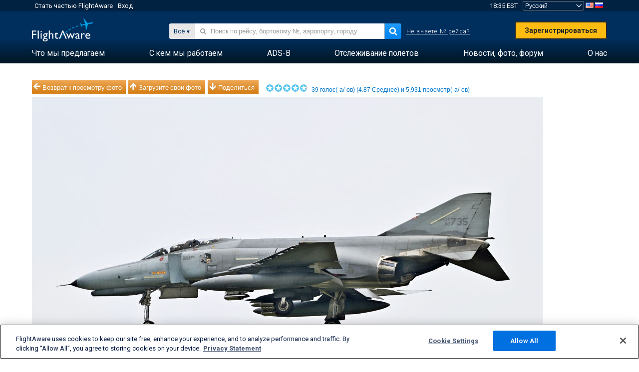

--- FILE ---
content_type: text/html;charset=utf-8
request_url: https://ru.flightaware.com/photos/view/1352940-ce2c33bb3dafd4c61af56f0ba2b6f71300fe463b
body_size: 26696
content:
<!DOCTYPE html>
<html dir="LTR" lang="ru" class="responsive-full"  prefix="og: http://ogp.me/ns#">
 <!--
Looking at the source?  Great!
  FlightAware is looking for UI/UX, web, and backend developers, mathematicians and electrical engineers.

Get in touch with us:
https://www.flightaware.com/about/careers

-->
 <head>
	  
      <!-- 	Внимание! Вы должны принять Условия использования FlightAware, пройдя по ссылке http://flightaware.com/about/termsofuse
 Поисковые роботы должны использовать следующую ссылку http://flightaware.com/commercial/flightxml/
            Copyright 2026 FlightAware.  All Rights Reserved. -->
      <meta http-equiv="Content-Type" content="text/html; charset=utf-8" />
      <meta http-equiv="X-UA-Compatible" content="IE=edge" />
      <meta name="twitter:site" content="@FlightAware" />
      <meta name="facebook-domain-verification" content="ijk4kalzz9je9chk38y60825grrr8m" />
      <title>Фото McDonnell Douglas F-4 (N80735) - FlightAware</title>
<!-- OneTrust Cookies Consent Notice start for flightaware.com -->
			<script type="text/javascript" src="https://cdn.cookielaw.org/consent/1e071528-f870-4d75-8811-974a2ff4e73b/OtAutoBlock.js" ></script>
			<script src="https://cdn.cookielaw.org/scripttemplates/otSDKStub.js"  type="text/javascript" charset="UTF-8" data-domain-script="1e071528-f870-4d75-8811-974a2ff4e73b" ></script>
			<script type="text/javascript">
			window.OneTrustStatus = {
				promise: null,
				resolver: () => {},
				readyCheck: function() {
					if (this.promise) {
						return this.promise;
					}

					if (window.OneTrust || window.Optanon) {
						return Promise.resolve(true);
					}

					this.promise = new Promise((resolve) => {
						this.resolver = resolve;
					});

					return this.promise;
				}
			};

			function OptanonWrapper() {
				// Resolve promise once OneTrust exists
				window.OneTrustStatus.resolver(true);
			}
			</script>
			<!-- OneTrust Cookies Consent Notice end for flightaware.com -->
<meta name="viewport" content="width=device-width, initial-scale=1, user-scalable=no">
  <link rel="icon" type="image/png" sizes="32x32" href="https://www.flightaware.com/images/favicon-32x32.png" />
  <link rel="icon" type="image/png" sizes="16x16" href="https://www.flightaware.com/images/favicon-16x16.png" />
  <link rel="shortcut icon" type="image/x-icon" href="https://www.flightaware.com/images/favicon.ico" />
  <link rel="apple-touch-icon" sizes="120x120" href="https://www.flightaware.com/images/apple-touch-icon-120x120.png" />
  <link rel="apple-touch-icon" sizes="180x180" href="https://www.flightaware.com/images/apple-touch-icon-180x180.png" />
  <link rel="apple-touch-icon" sizes="240x240" href="https://www.flightaware.com/images/apple-touch-icon-240x240.png" />


  <link rel="canonical" href="http://www.flightaware.com/photos/view/1352940-ce2c33bb3dafd4c61af56f0ba2b6f71300fe463b" />  <link rel="alternate" href="https://ar.flightaware.com/photos/view/1352940-ce2c33bb3dafd4c61af56f0ba2b6f71300fe463b" hreflang="ar-sa" />
  <link rel="alternate" href="https://de.flightaware.com/photos/view/1352940-ce2c33bb3dafd4c61af56f0ba2b6f71300fe463b" hreflang="de-de" />
  <link rel="alternate" href="https://uk.flightaware.com/photos/view/1352940-ce2c33bb3dafd4c61af56f0ba2b6f71300fe463b" hreflang="en-gb" />
  <link rel="alternate" href="https://flightaware.com/photos/view/1352940-ce2c33bb3dafd4c61af56f0ba2b6f71300fe463b" hreflang="en-us" />
  <link rel="alternate" href="https://es.flightaware.com/photos/view/1352940-ce2c33bb3dafd4c61af56f0ba2b6f71300fe463b" hreflang="es-es" />
  <link rel="alternate" href="https://fr.flightaware.com/photos/view/1352940-ce2c33bb3dafd4c61af56f0ba2b6f71300fe463b" hreflang="fr-fr" />
  <link rel="alternate" href="https://he.flightaware.com/photos/view/1352940-ce2c33bb3dafd4c61af56f0ba2b6f71300fe463b" hreflang="he-il" />
  <link rel="alternate" href="https://hi.flightaware.com/photos/view/1352940-ce2c33bb3dafd4c61af56f0ba2b6f71300fe463b" hreflang="hi-in" />
  <link rel="alternate" href="https://it.flightaware.com/photos/view/1352940-ce2c33bb3dafd4c61af56f0ba2b6f71300fe463b" hreflang="it-it" />
  <link rel="alternate" href="https://ja.flightaware.com/photos/view/1352940-ce2c33bb3dafd4c61af56f0ba2b6f71300fe463b" hreflang="ja-jp" />
  <link rel="alternate" href="https://ko.flightaware.com/photos/view/1352940-ce2c33bb3dafd4c61af56f0ba2b6f71300fe463b" hreflang="ko-kr" />
  <link rel="alternate" href="https://pt.flightaware.com/photos/view/1352940-ce2c33bb3dafd4c61af56f0ba2b6f71300fe463b" hreflang="pt-br" />
  <link rel="alternate" href="https://ru.flightaware.com/photos/view/1352940-ce2c33bb3dafd4c61af56f0ba2b6f71300fe463b" hreflang="ru-ru" />
  <link rel="alternate" href="https://tr.flightaware.com/photos/view/1352940-ce2c33bb3dafd4c61af56f0ba2b6f71300fe463b" hreflang="tr-tr" />
  <link rel="alternate" href="https://zh.flightaware.com/photos/view/1352940-ce2c33bb3dafd4c61af56f0ba2b6f71300fe463b" hreflang="zh-cn" />
  <link rel="alternate" href="https://zh-tw.flightaware.com/photos/view/1352940-ce2c33bb3dafd4c61af56f0ba2b6f71300fe463b" hreflang="zh-tw" />
<!-- non scripts -->
  <link rel="stylesheet" type="text/css"  href="https://www.flightaware.com/include/e5c0ebb2bfa71-foundation/foundation.css" />
  <link rel="stylesheet" type="text/css"  href="https://www.flightaware.com/include/57a7c64138cb-flightaware.css" />
  <link rel="stylesheet" type="text/css"  href="https://www.flightaware.com/include/7b3a0de0162e-jquery.rating.css" />
  <link rel="stylesheet" type="text/css"  href="https://www.flightaware.com/include/2411296b1270-jquery.custom.css" />
  <link rel="stylesheet" type="text/css"  href="https://www.flightaware.com/include/6bfe2668da28-photos/photos.css" />
  
		<script>
			var url = new URL(window.location);
			// I know delete will always succeed, but it also can
			// break our query params by encoding in an unexpected
			// way. We limit the impact of this by only rewriting
			// if _login is actually present.
			if (url.searchParams.has("_login")) {
				url.searchParams.delete("_login");
			}
			window.history.replaceState({}, document.title, url.pathname + url.search);
		</script>
	
<!--[if lt IE 9]>
			<script>
			document.createElement('header');
			document.createElement('nav');
			document.createElement('section');
			document.createElement('article');
			document.createElement('aside');
			document.createElement('footer');
			document.createElement('hgroup');
			</script>
			<![endif]-->
<!-- scripts -->

<script type="text/javascript">user = {"username":"","TZ":":America/New_York","accounttype":"0","email":"","id":"","locale":"ru_RU","lang":"ru","name":" ","active":"","arincUser":false,"fboUser":false,"suaCustomer":false,"distance_units":"km","airportCode":"","altitudeDisplay":"meters","speedDisplay":"km","fuelBurnDisplay":"liters","flightpageLayout":"0","comma":",","decimal":".","adhocEnabled":false,"region":"north_america","adblock_page_load_threshold":3,"token":"772057446"};</script>


<script type="text/javascript">var FAIntegrationConfig = {"enabled":false,"idents":[]};</script>


<script type="text/javascript">var airportNamesUrl = 'https://www.flightaware.com/ajax/ignoreall/airport_names_yajl.rvt', airportValidateUrl = 'https://www.flightaware.com/ajax/validate_airport.rvt';</script>

  <script type="text/javascript" src="https://www.flightaware.com/include/0a961d605dff-flightaware.js"   ></script>
  <script type="text/javascript" src="https://www.flightaware.com/ajax/ignoreall/airlines_js.rvt?locale=ru_RU&amp;country=US&amp;1"></script>
  <script type="text/javascript" src="https://www.flightaware.com/include/a3ea9a60f76b-jquery.MetaData.js"   ></script>
  <script type="text/javascript" src="https://www.flightaware.com/include/4e4654b53763-jquery.rating.js"   ></script>
  <script type="text/javascript" src="https://www.flightaware.com/include/15357e2e1747-jquery.custom.min.js"   ></script>
  <script type="text/javascript" src="https://www.flightaware.com/include/5093f4ba2fe3-jquery.jeditable.min.js"   ></script>
  <script type="text/javascript" src="https://www.flightaware.com/include/3a129b6593ca-view_photo.js"   ></script>

<script type="text/javascript">
			var isIE10 = false;
			/*@cc_on
			if (/^10/.test(@_jscript_version)) {
				isIE10 = true;
			}
			@*/
		</script>

<link rel='preconnect' href='https://a.pub.network/' crossorigin />
<link rel='preconnect' href='https://b.pub.network/' crossorigin />
<link rel='preconnect' href='https://c.pub.network/' crossorigin />
<link rel='preconnect' href='https://d.pub.network/' crossorigin />
<link rel='preconnect' href='https://c.amazon-adsystem.com' crossorigin />
<link rel='preconnect' href='https://s.amazon-adsystem.com' crossorigin />
<link rel='preconnect' href='https://secure.quantserve.com/' crossorigin />
<link rel='preconnect' href='https://rules.quantcount.com/' crossorigin />
<link rel='preconnect' href='https://pixel.quantserve.com/' crossorigin />
<link rel='preconnect' href='https://cmp.quantcast.com/' crossorigin />
<link rel='preconnect' href='https://btloader.com/' crossorigin />
<link rel='preconnect' href='https://api.btloader.com/' crossorigin />
<link rel='preconnect' href='https://confiant-integrations.global.ssl.fastly.net' crossorigin />

<script data-cfasync='false' type='text/javascript'>
  var freestar = freestar || {};
  freestar.queue = freestar.queue || [];
  freestar.config = freestar.config || {};
  freestar.config.enabled_slots = [];
  freestar.initCallback = function () { (freestar.config.enabled_slots.length === 0) ? freestar.initCallbackCalled = false : freestar.newAdSlots(freestar.config.enabled_slots) }
</script>
<script src='https://a.pub.network/flightaware-com/pubfig.min.js' data-cfasync='false' async></script>


<script type="text/javascript">
			var isIE11 = false;
			var userAgent = navigator.userAgent;
			var appName = navigator.appName;
			if (appName == "Microsoft Internet Explorer") {
				var re = new RegExp("MSIE ([0-9]{1,}[\\.0-9]{0,})");
				isIE11 = re.exec(userAgent) !== null
			} else if (appName == "Netscape") {
				var re  = new RegExp("Trident/.*rv:([0-9]{1,}[\\.0-9]{0,})");
				isIE11 = re.exec(userAgent) !== null
			}
		</script>

<!--[if lt IE 7 ]><script type="text/javascript">var isIE6 = true;</script><![endif]-->
		<!--[if IE 7 ]><script type="text/javascript">var isIE7 = true;</script><![endif]-->
		<!--[if IE 8 ]><script type="text/javascript">var isIE8 = true;</script><![endif]-->
		<!--[if IE 9 ]><script type="text/javascript">var isIE9 = true;</script><![endif]-->
<!-- done emit -->

  <meta name="og:description" content="FlightAware Фото на тему авиации: McDonnell Douglas F-4(N80735) RKSW" />
  <meta name="description" content="FlightAware Фото на тему авиации: McDonnell Douglas F-4(N80735) RKSW" />
  <meta name="twitter:site" content="@flightaware" />
  <meta name="twitter:card" content="summary" />
  <meta property="og:title" content="Фото McDonnell Douglas F-4 (N80735) - FlightAware"/>
  <meta property="og:site_name" content="FlightAware"/>
  <meta property="og:url" content="http://www.flightaware.com/photos/view/1352940-ce2c33bb3dafd4c61af56f0ba2b6f71300fe463b"/>
  <meta property="og:type" content="website"/>
  <meta property="og:image" content="https://photos.flightaware.com/photos/retriever/bf0fbfe3860f4f682a0c6281d3a887f641fef96d" />
</head>
<nav id="mobileNavBar" class="navBarMobile" role="navigation" aria-label="Main navigation">
	<i class="icon-close"></i>
	<a href="/"><img class="flightaware-logo" src="https://www.flightaware.com/images/nav/flightaware-logo-color.png"/></a>

<ul id="listMenuRootMobile" role="menubar">
			<li class="menu_item" role="menuitem" aria-haspopup="true">
				<a  class="menu-item-link">
			<span class="menu-item-title">Что мы предлагаем</span>
	</a>

		<div class="submenu-trigger">
			<i aria-hidden="true"></i>
		</div>

					<div class="submenu" aria-hidden="true">
								<div class="menu-group">
									<p class="menu-group-title">Для обработки данных</p>
<ul role="menu">
		<li class="submenu_item" role="menuitem" aria-haspopup="true">
													<a href="/commercial/aeroapi/" class="menu-item-link">
			<div class="menu-item-icon"><img src="https://www.flightaware.com/images/nav/icon-aeroapi.png" /></div>
			<div class="menu-item-text">
				<span class="menu-item-title">AeroAPI</span>
				<span class="menu-item-description">API для отслеживания полетов с данными о статусе и отслеживании рейсов по запросу.</span>
			</div>
	</a>



		</li>
		<li class="submenu_item" role="menuitem" aria-haspopup="true">
													<a href="/commercial/firehose/" class="menu-item-link">
			<div class="menu-item-icon"><img src="https://www.flightaware.com/images/nav/icon-firehose.png" /></div>
			<div class="menu-item-text">
				<span class="menu-item-title">FlightAware Firehose</span>
				<span class="menu-item-description">Потоковая передача данных в реальном времени о местоположении рейса для корпоративной интеграции, включающая архивные и предиктивные полетные данные.</span>
			</div>
	</a>



		</li>
		<li class="submenu_item" role="menuitem" aria-haspopup="true">
													<a href="/commercial/foresight/" class="menu-item-link">
			<div class="menu-item-icon"><img src="https://www.flightaware.com/images/nav/icon-foresight.png" /></div>
			<div class="menu-item-text">
				<span class="menu-item-title">FlightAware Foresight</span>
				<span class="menu-item-description">Технология прогнозирования укрепит доверие клиента к вашей деятельности</span>
			</div>
	</a>



		</li>
		<li class="submenu_item" role="menuitem" aria-haspopup="true">
													<a href="/commercial/reports/rapid/" class="menu-item-link">
			<div class="menu-item-icon"><img src="https://www.flightaware.com/images/nav/icon-rapid-reports.png" /></div>
			<div class="menu-item-text">
				<span class="menu-item-title">Rapid Reports</span>
				<span class="menu-item-description">Быстрая покупка архивных отчетов с доставкой на электронную почту.</span>
			</div>
	</a>



		</li>
		<li class="submenu_item" role="menuitem" aria-haspopup="true">
													<a href="/commercial/reports/custom/" class="menu-item-link">
			<div class="menu-item-icon"><img src="https://www.flightaware.com/images/nav/icon-custom-reports.png" /></div>
			<div class="menu-item-text">
				<span class="menu-item-title">Custom Reports</span>
				<span class="menu-item-description">Информативные, детализированные конфигурируемые отчеты с данными об отслеживании рейсов.</span>
			</div>
	</a>



		</li>
		<li class="submenu_item" role="menuitem" aria-haspopup="true">
													<a href="/commercial/integrated-maps/" class="menu-item-link">
			<div class="menu-item-icon"><img src="https://www.flightaware.com/images/nav/icon-integrated-mapping.png" /></div>
			<div class="menu-item-text">
				<span class="menu-item-title">Integrated Mapping Solutions</span>
				<span class="menu-item-description">Incorporate FlightAware maps in your web and mobile applications</span>
			</div>
	</a>



		</li>
	</ul>								</div>
								<div class="menu-group">
									<p class="menu-group-title">Приложения</p>
<ul role="menu">
		<li class="submenu_item" role="menuitem" aria-haspopup="true">
													<a href="/commercial/aviator/" class="menu-item-link">
			<div class="menu-item-icon"><img src="https://www.flightaware.com/images/nav/icon-aviator.png" /></div>
			<div class="menu-item-text">
				<span class="menu-item-title">FlightAware Aviator</span>
				<span class="menu-item-description">Универсальный пакет для отслеживания, который идеально подходит для операторов и владельцев воздушных судов малой/гражданской авиации (ГА).</span>
			</div>
	</a>



		</li>
		<li class="submenu_item" role="menuitem" aria-haspopup="true">
													<a href="/commercial/premium/" class="menu-item-link">
			<div class="menu-item-icon"><img src="https://www.flightaware.com/images/nav/icon-premium-subscription.png" /></div>
			<div class="menu-item-text">
				<span class="menu-item-title">Premium Subscriptions</span>
				<span class="menu-item-description">Индивидуализированный сервис отслеживания рейсов с безлимитными уведомлениями и многими другими возможностями.</span>
			</div>
	</a>



		</li>
		<li class="submenu_item" role="menuitem" aria-haspopup="true">
													<a href="/commercial/global/" class="menu-item-link">
			<div class="menu-item-icon"><img src="https://www.flightaware.com/images/nav/icon-flightaware-global.png" /></div>
			<div class="menu-item-text">
				<span class="menu-item-title">FlightAware Global</span>
				<span class="menu-item-description">Платформа отслеживания рейсов для эксплуатантов и владельцев воздушных судов бизнес-авиации (БА), соответствующая отраслевым стандартам.</span>
			</div>
	</a>



		</li>
		<li class="submenu_item" role="menuitem" aria-haspopup="true">
													<a href="/commercial/fbo-toolbox/" class="menu-item-link">
			<div class="menu-item-icon"><img src="https://www.flightaware.com/images/nav/icon-fbo-toolbox.png" /></div>
			<div class="menu-item-text">
				<span class="menu-item-title">FlightAware FBO Toolbox</span>
				<span class="menu-item-description">Полная информация об отслеживаемых рейсах поможет улучшить работу вашего FBO и увеличить продажи.</span>
			</div>
	</a>



		</li>
		<li class="submenu_item" role="menuitem" aria-haspopup="true">
													<a href="/commercial/tv/" class="menu-item-link">
			<div class="menu-item-icon"><img src="https://www.flightaware.com/images/nav/icon-flightaware-tv.png" /></div>
			<div class="menu-item-text">
				<span class="menu-item-title">FlightAware TV</span>
				<span class="menu-item-description">Полноэкранные карты FlightAware TV для эксплуатантов или FBO.</span>
			</div>
	</a>



		</li>
		<li class="submenu_item" role="menuitem" aria-haspopup="true">
													<a href="/commercial/globalbeacon/" class="menu-item-link">
			<div class="menu-item-icon"><img src="https://www.flightaware.com/images/nav/icon-globalbeacon.png" /></div>
			<div class="menu-item-text">
				<span class="menu-item-title">GlobalBeacon</span>
				<span class="menu-item-description">Глобальное отслеживание рейсов и система оповещения для авиакомпаний и эксплуатантов воздушных судов в соответствии с требованиями стандартов GADSS.</span>
			</div>
	</a>



		</li>
	</ul>								</div>

					</div>
			</li>
			<li class="menu_item" role="menuitem" aria-haspopup="true">
				<a  class="menu-item-link">
			<span class="menu-item-title">С кем мы работаем</span>
	</a>

		<div class="submenu-trigger">
			<i aria-hidden="true"></i>
		</div>

					<div class="submenu" aria-hidden="true">
<ul role="menu">
		<li class="submenu_item" role="menuitem" aria-haspopup="true">
											<a href="https://www.flightaware.com/industry/airports" class="menu-item-link">
			<span class="menu-item-title">Аэропорты</span>
	</a>



		</li>
		<li class="submenu_item" role="menuitem" aria-haspopup="true">
											<a href="https://www.flightaware.com/industry/airlines" class="menu-item-link">
			<span class="menu-item-title">Авиакомпании</span>
	</a>



		</li>
		<li class="submenu_item" role="menuitem" aria-haspopup="true">
											<a href="https://www.flightaware.com/industry/business" class="menu-item-link">
			<span class="menu-item-title">Business</span>
	</a>



		</li>
		<li class="submenu_item" role="menuitem" aria-haspopup="true">
											<a href="https://www.flightaware.com/industry/government" class="menu-item-link">
			<span class="menu-item-title">Government</span>
	</a>



		</li>
		<li class="submenu_item" role="menuitem" aria-haspopup="true">
											<a href="https://www.flightaware.com/industry/manufacturer" class="menu-item-link">
			<span class="menu-item-title">Manufacturer</span>
	</a>



		</li>
		<li class="submenu_item" role="menuitem" aria-haspopup="true">
											<a href="https://www.flightaware.com/industry/travel" class="menu-item-link">
			<span class="menu-item-title">Travel</span>
	</a>



		</li>
	</ul>
					</div>
			</li>
			<li class="menu_item" role="menuitem" aria-haspopup="true">
				<a href="/adsb/" class="menu-item-link">
			<span class="menu-item-title">ADS-B</span>
	</a>

		<div class="submenu-trigger">
			<i aria-hidden="true"></i>
		</div>

					<div class="submenu" aria-hidden="true">
<ul role="menu">
		<li class="submenu_item" role="menuitem" aria-haspopup="true">
											<a href="/adsb/stats/" class="menu-item-link">
			<span class="menu-item-title">Статистика</span>
	</a>



		</li>
		<li class="submenu_item" role="menuitem" aria-haspopup="true">
											<a href="https://go.flightaware.com/skyawareanywhere" class="menu-item-link">
			<span class="menu-item-title">SkyAware Anywhere</span>
	</a>



		</li>
		<li class="submenu_item" role="menuitem" aria-haspopup="true">
											<a href="/adsb/coverage/" class="menu-item-link">
			<span class="menu-item-title">Карта покрытия</span>
	</a>



		</li>
		<li class="submenu_item" role="menuitem" aria-haspopup="true">
											<a href="https://flightaware.store/" class="menu-item-link">
			<span class="menu-item-title">Покупка приемника ADS-B</span>
	</a>



		</li>
		<li class="submenu_item" role="menuitem" aria-haspopup="true">
											<a href="/adsb/piaware/build/" class="menu-item-link">
			<span class="menu-item-title">Создать свою станцию ADS-B PiAware</span>
	</a>



		</li>
		<li class="submenu_item" role="menuitem" aria-haspopup="true">
											<a href="/adsb/flightfeeder/" class="menu-item-link">
			<span class="menu-item-title">FlightFeeder</span>
	</a>



		</li>
		<li class="submenu_item" role="menuitem" aria-haspopup="true">
											<a href="/adsb/faq/" class="menu-item-link">
			<span class="menu-item-title">Вопросы и ответы</span>
	</a>



		</li>
	</ul>
					</div>
			</li>
			<li class="menu_item app_links_menu" role="menuitem" aria-haspopup="true">
				<a href="/live" class="menu-item-link">
			<span class="menu-item-title">Отслеживание полетов</span>
	</a>

		<div class="submenu-trigger">
			<i aria-hidden="true"></i>
		</div>

					<div class="submenu" aria-hidden="true">
								<div class="menu-group">
									<p class="menu-group-title">Задержки и отмены</p>
<ul role="menu">
		<li class="submenu_item" role="menuitem" aria-haspopup="true">
													<a href="/live/cancelled/" class="menu-item-link">
			<span class="menu-item-title">Отмененные рейсы</span>
	</a>



		</li>
		<li class="submenu_item" role="menuitem" aria-haspopup="true">
													<a href="/live/airport/delays/" class="menu-item-link">
			<span class="menu-item-title">Задержки в аэропортах</span>
	</a>



		</li>
		<li class="submenu_item" role="menuitem" aria-haspopup="true">
													<a href="/miserymap/" class="menu-item-link">
			<span class="menu-item-title">Карта задержек MiseryMap</span>
	</a>



		</li>
	</ul>								</div>
								<div class="menu-group">
									<p class="menu-group-title">Поиск рейсов</p>
<ul role="menu">
		<li class="submenu_item" role="menuitem" aria-haspopup="true">
													<a href="/live/findflight/" class="menu-item-link">
			<span class="menu-item-title">Поиск рейсов</span>
	</a>



		</li>
		<li class="submenu_item" role="menuitem" aria-haspopup="true">
													<a href="/live/fleet/" class="menu-item-link">
			<span class="menu-item-title">Поиск эксплуатанта</span>
	</a>



		</li>
		<li class="submenu_item" role="menuitem" aria-haspopup="true">
													<a href="/resources/airport/browse/" class="menu-item-link">
			<span class="menu-item-title">Поиск аэропорта</span>
	</a>



		</li>
		<li class="submenu_item" role="menuitem" aria-haspopup="true">
													<a href="/live/aircrafttype/" class="menu-item-link">
			<span class="menu-item-title">Поиск воздушного судна</span>
	</a>



		</li>
	</ul>								</div>
								<div class="menu-group">
									<p class="menu-group-title">другое</p>
<ul role="menu">
		<li class="submenu_item" role="menuitem" aria-haspopup="true">
													<a href="/live/airport/random" class="menu-item-link">
			<span class="menu-item-title">Случайный аэропорт</span>
	</a>



		</li>
		<li class="submenu_item" role="menuitem" aria-haspopup="true">
													<a href="/live/flight/random" class="menu-item-link">
			<span class="menu-item-title">Случайный рейс</span>
	</a>



		</li>
		<li class="submenu_item" role="menuitem" aria-haspopup="true">
													<a href="/statistics/ifr-route/" class="menu-item-link">
			<span class="menu-item-title">ППП-Анализатор маршрутов</span>
	</a>



		</li>
	</ul>								</div>

					</div>
			</li>
			<li class="menu_item" role="menuitem" aria-haspopup="true">
				<a  class="menu-item-link">
			<span class="menu-item-title">Новости, фото, форум</span>
	</a>

		<div class="submenu-trigger">
			<i aria-hidden="true"></i>
		</div>

					<div class="submenu" aria-hidden="true">
								<div class="menu-group">
									<p class="menu-group-title">Фото</p>
<ul role="menu">
		<li class="submenu_item" role="menuitem" aria-haspopup="true">
													<a href="/photos/" class="menu-item-link">
			<span class="menu-item-title">Популярные фото</span>
	</a>



		</li>
		<li class="submenu_item" role="menuitem" aria-haspopup="true">
													<a href="/photos/all/sort/date" class="menu-item-link">
			<span class="menu-item-title">Самые свежие фото</span>
	</a>



		</li>
		<li class="submenu_item" role="menuitem" aria-haspopup="true">
													<a href="/photos/all/sort/votes" class="menu-item-link">
			<span class="menu-item-title">С наивысшим рейтингом</span>
	</a>



		</li>
		<li class="submenu_item" role="menuitem" aria-haspopup="true">
													<a href="/photos/staffpicks" class="menu-item-link">
			<span class="menu-item-title">Наш выбор</span>
	</a>



		</li>
		<li class="submenu_item" role="menuitem" aria-haspopup="true">
													<a href="/photos/recentcomments.rvt?page=1" class="menu-item-link">
			<span class="menu-item-title">Свежие комментарии</span>
	</a>



		</li>
		<li class="submenu_item" role="menuitem" aria-haspopup="true">
													<a href="/photos/crowdsource" class="menu-item-link">
			<span class="menu-item-title">Теги пользователей</span>
	</a>



		</li>
		<li class="submenu_item" role="menuitem" aria-haspopup="true">
													<a href="/photos/upload" class="menu-item-link">
			<span class="menu-item-title">Загрузите свои фото</span>
	</a>



		</li>
	</ul>								</div>
								<div class="menu-group">
									<p class="menu-group-title">НОВОСТИ</p>
<ul role="menu">
		<li class="submenu_item" role="menuitem" aria-haspopup="true">
													<a href="/squawks/browse/general/recently/popular" class="menu-item-link">
			<span class="menu-item-title">Текущие новости</span>
	</a>



		</li>
		<li class="submenu_item" role="menuitem" aria-haspopup="true">
													<a href="/squawks/browse/general/24_hours/new" class="menu-item-link">
			<span class="menu-item-title">Свежие новости</span>
	</a>



		</li>
		<li class="submenu_item" role="menuitem" aria-haspopup="true">
													<a href="/squawks/" class="menu-item-link">
			<span class="menu-item-title">Популярные новости</span>
	</a>



		</li>
	</ul>								</div>
								<div class="menu-group">
									<p class="menu-group-title">Форум</p>
<ul role="menu">
		<li class="submenu_item" role="menuitem" aria-haspopup="true">
													<a href="https://discussions.flightaware.com/" class="menu-item-link">
			<span class="menu-item-title">Все обсуждения</span>
	</a>



		</li>
	</ul>								</div>

					</div>
			</li>
			<li class="menu_item" role="menuitem" aria-haspopup="true">
				<a href="/about" class="menu-item-link">
			<span class="menu-item-title">О нас</span>
	</a>

		<div class="submenu-trigger">
			<i aria-hidden="true"></i>
		</div>

					<div class="submenu" aria-hidden="true">
<ul role="menu">
		<li class="submenu_item" role="menuitem" aria-haspopup="true">
											<a href="/about/" class="menu-item-link">
			<span class="menu-item-title">Подробнее</span>
	</a>



		</li>
		<li class="submenu_item" role="menuitem" aria-haspopup="true">
											<a href="/about/careers/" class="menu-item-link">
			<span class="menu-item-title">Вакансии</span>
	</a>



		</li>
		<li class="submenu_item" role="menuitem" aria-haspopup="true">
											<a href="/about/datasources/" class="menu-item-link">
			<span class="menu-item-title">Источники данных</span>
	</a>



		</li>
		<li class="submenu_item" role="menuitem" aria-haspopup="true">
											<a href="/about/history.rvt" class="menu-item-link">
			<span class="menu-item-title">История компании</span>
	</a>



		</li>
		<li class="submenu_item" role="menuitem" aria-haspopup="true">
											<a href="https://blog.flightaware.com" class="menu-item-link">
			<span class="menu-item-title">Блог</span>
	</a>



		</li>
		<li class="submenu_item" role="menuitem" aria-haspopup="true">
											<a href="https://flightaware.engineering/" class="menu-item-link">
			<span class="menu-item-title">Техноблог</span>
	</a>



		</li>
		<li class="submenu_item" role="menuitem" aria-haspopup="true">
											<a href="/news/" class="menu-item-link">
			<span class="menu-item-title">Новости веб-сайта</span>
	</a>



		</li>
		<li class="submenu_item" role="menuitem" aria-haspopup="true">
											<a href="https://go.flightaware.com/webinars" class="menu-item-link">
			<span class="menu-item-title">Вебинары</span>
	</a>



		</li>
		<li class="submenu_item" role="menuitem" aria-haspopup="true">
											<a href="/commercial/advertising/" class="menu-item-link">
			<span class="menu-item-title">Реклама у нас</span>
	</a>



		</li>
		<li class="submenu_item" role="menuitem" aria-haspopup="true">
											<a href="/about/faq/" class="menu-item-link">
			<span class="menu-item-title">Вопросы и ответы</span>
	</a>



		</li>
		<li class="submenu_item" role="menuitem" aria-haspopup="true">
											<a href="/about/contact/" class="menu-item-link">
			<span class="menu-item-title">Свяжитесь с нами</span>
	</a>



		</li>
	</ul>
					</div>
			</li>
</ul>

		<div class="user-account">
		<div id="signUpButtonMobile"><a href="/account/join/">Создать учетную запись FlightAware</a></div>
		<a href="/account/login/">или войдите в учетную запись</a>
	</div>

	<div class="app-download">
		<div>Установите мобильное приложение FlightAware на свое устройство и отслеживайте рейсы на высшем уровне.</div>
		<div class="app-links">
			<a href="https://apps.apple.com/us/app/live-flight-tracker/id316793974" target="_blank">
				<img src="https://www.flightaware.com/images/app-store-badge.svg" alt="iOS App">
			</a>
			<a href="https://play.google.com/store/apps/details?id=com.flightaware.android.liveFlightTracker"
				target="_blank">
				<img src="https://www.flightaware.com/images/google-play-badge.png" alt="Google Play App">
			</a>
		</div>
	</div>
</nav><div id="mainBody"><header role="banner" id="topWrapper"><div class="topMenuBarWrapper accountHighlight"><nav class="topMenuBar"><div class="topMenuList"><div class="sp_menu_item"><a href="https://login.flightaware.com/signup"><i class="fa fa-plane"></i> Стать частью FlightAware</a></div><div class="sp_menu_item"><a href="https://login.flightaware.com/signin"><i class="fa fa-plane"></i> Вход</a></div><div aria-label="Контейнер часов" id="headerClock" class="sp_menu_item fadate-clock noHover"><span title="EST">18:35 EST</span>
</div><div class="sp_menu_item noHover " id="LocaleTopBoxItem"><div id="LocaleTopBox"><form  action="https://ru.flightaware.com/account/locale_switch.rvt" method="get" style="display: inline;">
 <select name="locale"  aria-label="Выбор языковых настроек" class="localePicker" onchange="this.form.submit();">
  <option value="ar_SA">العربية</option>
  <option value="cs_CZ">Čeština</option>
  <option value="de_DE">Deutsch</option>
  <option value="en_AU">English (Australia)</option>
  <option value="en_CA">English (Canada)</option>
  <option value="en_GB">English (UK)</option>
  <option value="en_US">English (USA)</option>
  <option value="es_ES">Español (España)</option>
  <option value="es_MX">Español</option>
  <option value="fi_FI">Suomi</option>
  <option value="fr_CA">Français (Canada)</option>
  <option value="fr_FR">Français (France)</option>
  <option value="he_IL">עִבְרִית</option>
  <option value="hi_IN">हिन्दी</option>
  <option value="hr_HR">Hrvatski</option>
  <option value="it_IT">Italiano</option>
  <option value="ja_JP">日本語</option>
  <option value="ko_KR">한국어</option>
  <option value="pl_PL">Polski</option>
  <option value="pt_BR">Português (Brasil)</option>
  <option value="pt_PT">Português (Portugal)</option>
  <option value="ru_RU" selected="selected">Русский</option>
  <option value="tr_TR">Türkçe</option>
  <option value="zh_CN">中文(简体)</option>
  <option value="zh_HK">中文(香港)</option>
  <option value="zh_TW">中文(台灣)</option>
 </select>
 <input type="hidden" name="csrf_token" value="772057446" />
</form>
<a href="https://ru.flightaware.com/account/locale_switch.rvt?csrf_token=772057446&locale=en_US"><img height="11" width="16" src="https://www.flightaware.com/images/countries/US.png" alt="US Flag" title="Switch to US FlightAware" /></a>&nbsp;<a href="https://ru.flightaware.com/account/locale_switch.rvt?csrf_token=772057446&locale=ru_RU"><img height="11" width="16" src="https://www.flightaware.com/images/countries/RU.png" alt="RU Flag" title="Switch to RU FlightAware" /></a>&nbsp;</div></div></div></nav></div><div id="topContent"><div class="menuIcon"><i class="fa fa-bars"></i></div><div class="logoLeft float_left"><a href="/"><img src="https://www.flightaware.com/images/nav/flightaware-logo.png" alt="FlightAware" class="faLogo " /></a></div><div id="headerSearchForm" class="headerTrack"><div class="flightSearchForm"><div class="searchToggle text_align_right" > <div class="search_in"><span class="search_in_content">Всё</span><select aria-label="Метод поиска" class="trackSelect"><option value="omniSearch">Всё</option><option value="routeSearch">Маршрут</option><option value="airlineSearch">Коммерческий рейс</option><option value="privateSearch">Частный рейс (бортовой №)</option><option value="airportSearch">Аэропорт</option></select></div></div><div id="omniSearch" data-fa-search-type="omniSearch" class="searchOption active"><div class="fa_omnisearch_container"><form id="omnisearch_form" method="get" action="//ru.flightaware.com/ajax/ignoreall/omnisearch/disambiguation.rvt"><input type="hidden" name="searchterm" value=""><input type="hidden" name="token" value=""><input type="hidden" id="omni_headerSearchForm" data-version="50" data-server="www.flightaware.com" data-alias="ru.flightaware.com"  data-startsearch="Начните набирать текст для получения результатов поиска"   data-ambiguous="Больше результатов для %1 ..."   data-searching="Поиск...(дождитесь или нажмите Enter)"   data-recent="Недавние поисковые запросы"   data-placeholder="&#xf002;&nbsp;&nbsp; Поиск по рейсу, бортовому №, аэропорту, городу"  tabindex="0"><div style="display:none;" class="omnisearch_loading"><i class="fa fa-spinner fa-pulse"></i></div></form></div></div><div data-fa-search-type="routeSearch" class="searchOption routeSearch hide text_align_left" ><form action="/live/findflight"><div class="trackInputContainer"><div class="trackInput"><input name="origin" class="trackRouteOrigin" type="text" placeholder="Аэропорт вылета" title="Аэропорт вылета" aria-label="Аэропорт вылета"  /></div></div><div tabindex="0" role="button" class="route_swap"> <div class="header_swap"><img alt="Swap" src="https://www.flightaware.com/images/home_main/flip_fields.svg" /></div></div><div class="trackInputContainer"><div class="trackInput"><input name="destination" class="trackRouteDestination" type="text" placeholder="Аэропорт прилета " title="Аэропорт прилета " aria-label="Аэропорт прилета " /></div></div><input type="submit" hidefocus="true" style="display: none;"></input></form></div><div data-fa-search-type="airlineSearch" class="searchOption multiple hide text_align_left" > <form class="airlineSearch" action="/live/form.rvt"><div class="trackInputContainer airlineName "><div class="trackInput"><input id="airline_name" name="q" class="trackAirlineName" type="text" title="Авиакомпания" aria-label="Авиакомпания (напр., United)" placeholder="Авиакомпания"/></div></div><div class="trackInputContainer flightNumber "><div class="trackInput"><input id="ident_suffix" name="ident_suffix" class="trackAirlineNumber" type="text" title="№ рейса" aria-label="№ рейса (напр., 450)" placeholder="№ рейса" /></div></div><input type="hidden" id="ident_prefix" name="ident_prefix"><input type="submit" hidefocus="true" style="display: none;"></input><span class="fa fa-times-circle-o" id="airlineSearchCancel"></span></form></div><form id="privateSearch" data-fa-search-type="privateSearch" class="searchOption hide text_align_left" action="/live/form.rvt"><div class="trackInput"><input name="ident" class="trackTail" value="" type="text" title="Бортовой №/№ рейса (напр., N123AB)" aria-label="Бортовой №/№ рейса (напр., N123AB)" placeholder="Бортовой №/№ рейса (напр., N123AB)" /></div></form><form id="airportSearch" data-fa-search-type="airportSearch" class="searchOption multiple hide text_align_left" action="/live/form.rvt"><div class="trackInput"><input name="airport" id="airport" class="trackAirportCode" type="text" title="Код аэропорта (напр., KJFK)" aria-label="Код аэропорта (напр., KJFK)" value="" placeholder="Код аэропорта (напр., KJFK)" /></div><div class="trackInput"><input id="airport_name_or_city" name="airport_name_or_city" class="trackAirportCity" type="text" title="Город аэропорта (напр., New York)" aria-label="Город аэропорта (напр., New York)" placeholder="Город аэропорта (напр., New York)" /></div><input type="submit" hidefocus="true" style="display: none;"></input></form><div class="trackSubmit"><button type="submit" class="blue_button"><img src="https://www.flightaware.com/images/icons/searchIcon-white.svg" alt="Submit Search"/></button></div></div></div><div id="signUpButton"><a href="/account/join/">Зарегистрироваться</a></div><nav class="navBar" role="navigation" aria-label="Main navigation">

<ul id="listMenuRoot" role="menubar">
			<li class="menu_item" role="menuitem" aria-haspopup="true">
				<a  class="menu-item-link">
			<span class="menu-item-title">Что мы предлагаем</span>
	</a>


					<div class="submenu" aria-hidden="true">
								<div class="menu-group">
									<p class="menu-group-title">Для обработки данных</p>
<ul role="menu">
		<li class="submenu_item" role="menuitem" aria-haspopup="true">
													<a href="/commercial/aeroapi/" class="menu-item-link">
			<div class="menu-item-icon"><img src="https://www.flightaware.com/images/nav/icon-aeroapi.png" /></div>
			<div class="menu-item-text">
				<span class="menu-item-title">AeroAPI</span>
				<span class="menu-item-description">API для отслеживания полетов с данными о статусе и отслеживании рейсов по запросу.</span>
			</div>
	</a>



		</li>
		<li class="submenu_item" role="menuitem" aria-haspopup="true">
													<a href="/commercial/firehose/" class="menu-item-link">
			<div class="menu-item-icon"><img src="https://www.flightaware.com/images/nav/icon-firehose.png" /></div>
			<div class="menu-item-text">
				<span class="menu-item-title">FlightAware Firehose</span>
				<span class="menu-item-description">Потоковая передача данных в реальном времени о местоположении рейса для корпоративной интеграции, включающая архивные и предиктивные полетные данные.</span>
			</div>
	</a>



		</li>
		<li class="submenu_item" role="menuitem" aria-haspopup="true">
													<a href="/commercial/foresight/" class="menu-item-link">
			<div class="menu-item-icon"><img src="https://www.flightaware.com/images/nav/icon-foresight.png" /></div>
			<div class="menu-item-text">
				<span class="menu-item-title">FlightAware Foresight</span>
				<span class="menu-item-description">Технология прогнозирования укрепит доверие клиента к вашей деятельности</span>
			</div>
	</a>



		</li>
		<li class="submenu_item" role="menuitem" aria-haspopup="true">
													<a href="/commercial/reports/rapid/" class="menu-item-link">
			<div class="menu-item-icon"><img src="https://www.flightaware.com/images/nav/icon-rapid-reports.png" /></div>
			<div class="menu-item-text">
				<span class="menu-item-title">Rapid Reports</span>
				<span class="menu-item-description">Быстрая покупка архивных отчетов с доставкой на электронную почту.</span>
			</div>
	</a>



		</li>
		<li class="submenu_item" role="menuitem" aria-haspopup="true">
													<a href="/commercial/reports/custom/" class="menu-item-link">
			<div class="menu-item-icon"><img src="https://www.flightaware.com/images/nav/icon-custom-reports.png" /></div>
			<div class="menu-item-text">
				<span class="menu-item-title">Custom Reports</span>
				<span class="menu-item-description">Информативные, детализированные конфигурируемые отчеты с данными об отслеживании рейсов.</span>
			</div>
	</a>



		</li>
		<li class="submenu_item" role="menuitem" aria-haspopup="true">
													<a href="/commercial/integrated-maps/" class="menu-item-link">
			<div class="menu-item-icon"><img src="https://www.flightaware.com/images/nav/icon-integrated-mapping.png" /></div>
			<div class="menu-item-text">
				<span class="menu-item-title">Integrated Mapping Solutions</span>
				<span class="menu-item-description">Incorporate FlightAware maps in your web and mobile applications</span>
			</div>
	</a>



		</li>
	</ul>								</div>
								<div class="menu-group">
									<p class="menu-group-title">Приложения</p>
<ul role="menu">
		<li class="submenu_item" role="menuitem" aria-haspopup="true">
													<a href="/commercial/aviator/" class="menu-item-link">
			<div class="menu-item-icon"><img src="https://www.flightaware.com/images/nav/icon-aviator.png" /></div>
			<div class="menu-item-text">
				<span class="menu-item-title">FlightAware Aviator</span>
				<span class="menu-item-description">Универсальный пакет для отслеживания, который идеально подходит для операторов и владельцев воздушных судов малой/гражданской авиации (ГА).</span>
			</div>
	</a>



		</li>
		<li class="submenu_item" role="menuitem" aria-haspopup="true">
													<a href="/commercial/premium/" class="menu-item-link">
			<div class="menu-item-icon"><img src="https://www.flightaware.com/images/nav/icon-premium-subscription.png" /></div>
			<div class="menu-item-text">
				<span class="menu-item-title">Premium Subscriptions</span>
				<span class="menu-item-description">Индивидуализированный сервис отслеживания рейсов с безлимитными уведомлениями и многими другими возможностями.</span>
			</div>
	</a>



		</li>
		<li class="submenu_item" role="menuitem" aria-haspopup="true">
													<a href="/commercial/global/" class="menu-item-link">
			<div class="menu-item-icon"><img src="https://www.flightaware.com/images/nav/icon-flightaware-global.png" /></div>
			<div class="menu-item-text">
				<span class="menu-item-title">FlightAware Global</span>
				<span class="menu-item-description">Платформа отслеживания рейсов для эксплуатантов и владельцев воздушных судов бизнес-авиации (БА), соответствующая отраслевым стандартам.</span>
			</div>
	</a>



		</li>
		<li class="submenu_item" role="menuitem" aria-haspopup="true">
													<a href="/commercial/fbo-toolbox/" class="menu-item-link">
			<div class="menu-item-icon"><img src="https://www.flightaware.com/images/nav/icon-fbo-toolbox.png" /></div>
			<div class="menu-item-text">
				<span class="menu-item-title">FlightAware FBO Toolbox</span>
				<span class="menu-item-description">Полная информация об отслеживаемых рейсах поможет улучшить работу вашего FBO и увеличить продажи.</span>
			</div>
	</a>



		</li>
		<li class="submenu_item" role="menuitem" aria-haspopup="true">
													<a href="/commercial/tv/" class="menu-item-link">
			<div class="menu-item-icon"><img src="https://www.flightaware.com/images/nav/icon-flightaware-tv.png" /></div>
			<div class="menu-item-text">
				<span class="menu-item-title">FlightAware TV</span>
				<span class="menu-item-description">Полноэкранные карты FlightAware TV для эксплуатантов или FBO.</span>
			</div>
	</a>



		</li>
		<li class="submenu_item" role="menuitem" aria-haspopup="true">
													<a href="/commercial/globalbeacon/" class="menu-item-link">
			<div class="menu-item-icon"><img src="https://www.flightaware.com/images/nav/icon-globalbeacon.png" /></div>
			<div class="menu-item-text">
				<span class="menu-item-title">GlobalBeacon</span>
				<span class="menu-item-description">Глобальное отслеживание рейсов и система оповещения для авиакомпаний и эксплуатантов воздушных судов в соответствии с требованиями стандартов GADSS.</span>
			</div>
	</a>



		</li>
	</ul>								</div>

					</div>
			</li>
			<li class="menu_item" role="menuitem" aria-haspopup="true">
				<a  class="menu-item-link">
			<span class="menu-item-title">С кем мы работаем</span>
	</a>


					<div class="submenu" aria-hidden="true">
<ul role="menu">
		<li class="submenu_item" role="menuitem" aria-haspopup="true">
											<a href="https://www.flightaware.com/industry/airports" class="menu-item-link">
			<span class="menu-item-title">Аэропорты</span>
	</a>



		</li>
		<li class="submenu_item" role="menuitem" aria-haspopup="true">
											<a href="https://www.flightaware.com/industry/airlines" class="menu-item-link">
			<span class="menu-item-title">Авиакомпании</span>
	</a>



		</li>
		<li class="submenu_item" role="menuitem" aria-haspopup="true">
											<a href="https://www.flightaware.com/industry/business" class="menu-item-link">
			<span class="menu-item-title">Business</span>
	</a>



		</li>
		<li class="submenu_item" role="menuitem" aria-haspopup="true">
											<a href="https://www.flightaware.com/industry/government" class="menu-item-link">
			<span class="menu-item-title">Government</span>
	</a>



		</li>
		<li class="submenu_item" role="menuitem" aria-haspopup="true">
											<a href="https://www.flightaware.com/industry/manufacturer" class="menu-item-link">
			<span class="menu-item-title">Manufacturer</span>
	</a>



		</li>
		<li class="submenu_item" role="menuitem" aria-haspopup="true">
											<a href="https://www.flightaware.com/industry/travel" class="menu-item-link">
			<span class="menu-item-title">Travel</span>
	</a>



		</li>
	</ul>
					</div>
			</li>
			<li class="menu_item" role="menuitem" aria-haspopup="true">
				<a href="/adsb/" class="menu-item-link">
			<span class="menu-item-title">ADS-B</span>
	</a>


					<div class="submenu" aria-hidden="true">
<ul role="menu">
		<li class="submenu_item" role="menuitem" aria-haspopup="true">
											<a href="/adsb/stats/" class="menu-item-link">
			<span class="menu-item-title">Статистика</span>
	</a>



		</li>
		<li class="submenu_item" role="menuitem" aria-haspopup="true">
											<a href="https://go.flightaware.com/skyawareanywhere" class="menu-item-link">
			<span class="menu-item-title">SkyAware Anywhere</span>
	</a>



		</li>
		<li class="submenu_item" role="menuitem" aria-haspopup="true">
											<a href="/adsb/coverage/" class="menu-item-link">
			<span class="menu-item-title">Карта покрытия</span>
	</a>



		</li>
		<li class="submenu_item" role="menuitem" aria-haspopup="true">
											<a href="https://flightaware.store/" class="menu-item-link">
			<span class="menu-item-title">Покупка приемника ADS-B</span>
	</a>



		</li>
		<li class="submenu_item" role="menuitem" aria-haspopup="true">
											<a href="/adsb/piaware/build/" class="menu-item-link">
			<span class="menu-item-title">Создать свою станцию ADS-B PiAware</span>
	</a>



		</li>
		<li class="submenu_item" role="menuitem" aria-haspopup="true">
											<a href="/adsb/flightfeeder/" class="menu-item-link">
			<span class="menu-item-title">FlightFeeder</span>
	</a>



		</li>
		<li class="submenu_item" role="menuitem" aria-haspopup="true">
											<a href="/adsb/faq/" class="menu-item-link">
			<span class="menu-item-title">Вопросы и ответы</span>
	</a>



		</li>
	</ul>
					</div>
			</li>
			<li class="menu_item app_links_menu" role="menuitem" aria-haspopup="true">
				<a href="/live" class="menu-item-link">
			<span class="menu-item-title">Отслеживание полетов</span>
	</a>


					<div class="submenu" aria-hidden="true">
								<div class="menu-group">
									<p class="menu-group-title">Задержки и отмены</p>
<ul role="menu">
		<li class="submenu_item" role="menuitem" aria-haspopup="true">
													<a href="/live/cancelled/" class="menu-item-link">
			<span class="menu-item-title">Отмененные рейсы</span>
	</a>



		</li>
		<li class="submenu_item" role="menuitem" aria-haspopup="true">
													<a href="/live/airport/delays/" class="menu-item-link">
			<span class="menu-item-title">Задержки в аэропортах</span>
	</a>



		</li>
		<li class="submenu_item" role="menuitem" aria-haspopup="true">
													<a href="/miserymap/" class="menu-item-link">
			<span class="menu-item-title">Карта задержек MiseryMap</span>
	</a>



		</li>
	</ul>								</div>
								<div class="menu-group">
									<p class="menu-group-title">Поиск рейсов</p>
<ul role="menu">
		<li class="submenu_item" role="menuitem" aria-haspopup="true">
													<a href="/live/findflight/" class="menu-item-link">
			<span class="menu-item-title">Поиск рейсов</span>
	</a>



		</li>
		<li class="submenu_item" role="menuitem" aria-haspopup="true">
													<a href="/live/fleet/" class="menu-item-link">
			<span class="menu-item-title">Поиск эксплуатанта</span>
	</a>



		</li>
		<li class="submenu_item" role="menuitem" aria-haspopup="true">
													<a href="/resources/airport/browse/" class="menu-item-link">
			<span class="menu-item-title">Поиск аэропорта</span>
	</a>



		</li>
		<li class="submenu_item" role="menuitem" aria-haspopup="true">
													<a href="/live/aircrafttype/" class="menu-item-link">
			<span class="menu-item-title">Поиск воздушного судна</span>
	</a>



		</li>
	</ul>								</div>
								<div class="menu-group">
									<p class="menu-group-title">другое</p>
<ul role="menu">
		<li class="submenu_item" role="menuitem" aria-haspopup="true">
													<a href="/live/airport/random" class="menu-item-link">
			<span class="menu-item-title">Случайный аэропорт</span>
	</a>



		</li>
		<li class="submenu_item" role="menuitem" aria-haspopup="true">
													<a href="/live/flight/random" class="menu-item-link">
			<span class="menu-item-title">Случайный рейс</span>
	</a>



		</li>
		<li class="submenu_item" role="menuitem" aria-haspopup="true">
													<a href="/statistics/ifr-route/" class="menu-item-link">
			<span class="menu-item-title">ППП-Анализатор маршрутов</span>
	</a>



		</li>
	</ul>								</div>

							<div class="app-links">
		<div class="download-message">Загрузите <a href="/mobile/">приложение FlightAware</a> прямо сейчас.</div>
		<div class="download-links">
			<div>
				<a href="https://apps.apple.com/us/app/live-flight-tracker/id316793974" target="_blank">
					<img src="https://www.flightaware.com/images/app-store-badge.svg" alt="linkedin">
				</a>
			</div>
			<div>
				<a href="https://play.google.com/store/apps/details?id=com.flightaware.android.liveFlightTracker"
				target="_blank">
					<img src="https://www.flightaware.com/images/google-play-badge.png" alt="linkedin">
				</a>
			</div>
		</div>						
</div>
					</div>
			</li>
			<li class="menu_item" role="menuitem" aria-haspopup="true">
				<a  class="menu-item-link">
			<span class="menu-item-title">Новости, фото, форум</span>
	</a>


					<div class="submenu" aria-hidden="true">
								<div class="menu-group">
									<p class="menu-group-title">Фото</p>
<ul role="menu">
		<li class="submenu_item" role="menuitem" aria-haspopup="true">
													<a href="/photos/" class="menu-item-link">
			<span class="menu-item-title">Популярные фото</span>
	</a>



		</li>
		<li class="submenu_item" role="menuitem" aria-haspopup="true">
													<a href="/photos/all/sort/date" class="menu-item-link">
			<span class="menu-item-title">Самые свежие фото</span>
	</a>



		</li>
		<li class="submenu_item" role="menuitem" aria-haspopup="true">
													<a href="/photos/all/sort/votes" class="menu-item-link">
			<span class="menu-item-title">С наивысшим рейтингом</span>
	</a>



		</li>
		<li class="submenu_item" role="menuitem" aria-haspopup="true">
													<a href="/photos/staffpicks" class="menu-item-link">
			<span class="menu-item-title">Наш выбор</span>
	</a>



		</li>
		<li class="submenu_item" role="menuitem" aria-haspopup="true">
													<a href="/photos/recentcomments.rvt?page=1" class="menu-item-link">
			<span class="menu-item-title">Свежие комментарии</span>
	</a>



		</li>
		<li class="submenu_item" role="menuitem" aria-haspopup="true">
													<a href="/photos/crowdsource" class="menu-item-link">
			<span class="menu-item-title">Теги пользователей</span>
	</a>



		</li>
		<li class="submenu_item" role="menuitem" aria-haspopup="true">
													<a href="/photos/upload" class="menu-item-link">
			<span class="menu-item-title">Загрузите свои фото</span>
	</a>



		</li>
	</ul>								</div>
								<div class="menu-group">
									<p class="menu-group-title">НОВОСТИ</p>
<ul role="menu">
		<li class="submenu_item" role="menuitem" aria-haspopup="true">
													<a href="/squawks/browse/general/recently/popular" class="menu-item-link">
			<span class="menu-item-title">Текущие новости</span>
	</a>



		</li>
		<li class="submenu_item" role="menuitem" aria-haspopup="true">
													<a href="/squawks/browse/general/24_hours/new" class="menu-item-link">
			<span class="menu-item-title">Свежие новости</span>
	</a>



		</li>
		<li class="submenu_item" role="menuitem" aria-haspopup="true">
													<a href="/squawks/" class="menu-item-link">
			<span class="menu-item-title">Популярные новости</span>
	</a>



		</li>
	</ul>								</div>
								<div class="menu-group">
									<p class="menu-group-title">Форум</p>
<ul role="menu">
		<li class="submenu_item" role="menuitem" aria-haspopup="true">
													<a href="https://discussions.flightaware.com/" class="menu-item-link">
			<span class="menu-item-title">Все обсуждения</span>
	</a>



		</li>
	</ul>								</div>

					</div>
			</li>
			<li class="menu_item" role="menuitem" aria-haspopup="true">
				<a href="/about" class="menu-item-link">
			<span class="menu-item-title">О нас</span>
	</a>


					<div class="submenu" aria-hidden="true">
<ul role="menu">
		<li class="submenu_item" role="menuitem" aria-haspopup="true">
											<a href="/about/" class="menu-item-link">
			<span class="menu-item-title">Подробнее</span>
	</a>



		</li>
		<li class="submenu_item" role="menuitem" aria-haspopup="true">
											<a href="/about/careers/" class="menu-item-link">
			<span class="menu-item-title">Вакансии</span>
	</a>



		</li>
		<li class="submenu_item" role="menuitem" aria-haspopup="true">
											<a href="/about/datasources/" class="menu-item-link">
			<span class="menu-item-title">Источники данных</span>
	</a>



		</li>
		<li class="submenu_item" role="menuitem" aria-haspopup="true">
											<a href="/about/history.rvt" class="menu-item-link">
			<span class="menu-item-title">История компании</span>
	</a>



		</li>
		<li class="submenu_item" role="menuitem" aria-haspopup="true">
											<a href="https://blog.flightaware.com" class="menu-item-link">
			<span class="menu-item-title">Блог</span>
	</a>



		</li>
		<li class="submenu_item" role="menuitem" aria-haspopup="true">
											<a href="https://flightaware.engineering/" class="menu-item-link">
			<span class="menu-item-title">Техноблог</span>
	</a>



		</li>
		<li class="submenu_item" role="menuitem" aria-haspopup="true">
											<a href="/news/" class="menu-item-link">
			<span class="menu-item-title">Новости веб-сайта</span>
	</a>



		</li>
		<li class="submenu_item" role="menuitem" aria-haspopup="true">
											<a href="https://go.flightaware.com/webinars" class="menu-item-link">
			<span class="menu-item-title">Вебинары</span>
	</a>



		</li>
		<li class="submenu_item" role="menuitem" aria-haspopup="true">
											<a href="/commercial/advertising/" class="menu-item-link">
			<span class="menu-item-title">Реклама у нас</span>
	</a>



		</li>
		<li class="submenu_item" role="menuitem" aria-haspopup="true">
											<a href="/about/faq/" class="menu-item-link">
			<span class="menu-item-title">Вопросы и ответы</span>
	</a>



		</li>
		<li class="submenu_item" role="menuitem" aria-haspopup="true">
											<a href="/about/contact/" class="menu-item-link">
			<span class="menu-item-title">Свяжитесь с нами</span>
	</a>



		</li>
	</ul>
					</div>
			</li>
</ul>

</nav></header><div class="pageContainer">


        <div title="Back to Browsing" class="faActionButton pointer faActionButtonLighter" style="float: left;">
                <a href="/photos" id="backarrow">Возврат к просмотру фото</a>
        </div>
	

		<div title="Upload Photos" class="faActionButton pointer faActionButtonLighter">
				<a href="/photos/upload" id="uparrow"> Загрузите свои фото</a>
		</div>

        <div title="Share This" class="faActionButton pointer faActionButtonLighter" id="shareThisButton" style="float: left;">
                <a id="downarrow"> Поделиться</a>
        </div>


<script type="text/javascript" charset="utf-8">
  $(document).ready(function(){

    $('.photo_vote').click(function () {
      $('#vote_message').html('Thanks!');
      var scriptUrl = '/ajax/photo_vote.rvt';
      var split = $(this).prop('id').split('_');
      var dataStr = 'upload_id=' + split[1] + '&vote=' + split[0] + '&tk=772057446';
      $.ajax({
        type: "GET",
        url: scriptUrl,
        data: dataStr,
        cache: false,
        success: function(msg) {
          if (msg == 'login') {
            location.href = '/account/login.rvt';
          }
          if (msg == 'activate') {
            $('#vote_message').html('<br/><a style="color: #ed8000;" href="/account/act">Чтобы получить доступ к этой возможности, необходимо верифицировать адрес электронной почты. Не волнуйтесь, это не займет много времени.</a>');
          } else {
            //update the "stars" if necessary with the new average.
            var msgSplit = msg.split('_');
            for (i=1;i<6;i++) {
              var myClasses = $('#'+i+'_'+split[1]).attr("class");
              //if (myClasses) {
              myClasses = myClasses.replace("fauxLink", "");
              myClasses = myClasses.replace("photo_vote", "");
              $('#'+i+'_'+split[1]).removeClass($.trim(myClasses));
              //}
              if (split[0] >= i) {
                // star index should be "on"
                $('#'+i+'_'+split[1]).attr('src','https://www.flightaware.com/images/stars/yellow_circle15_whole.gif');
                //also get the yellow stars to stay, but they can vote again
                $('#'+i+'_'+split[1]).addClass('yellow_circle15_whole');
              } else {
                $('#'+i+'_'+split[1]).attr('src','https://www.flightaware.com/images/stars/blue_circle15_empty.gif');
                $('#'+i+'_'+split[1]).addClass('blue_circle15_empty');
              }
            }
            // show confirmation upon success:
            // this will break if we return a different string for new vote, or if we return "Thanks!" for another option as well.
            // must match what is returned by vote.tcl
            if ( msgSplit[0] == 'Thanks!' ) {
              $('#vote_number').html(msgSplit[2]);
              $('#vote_average').html(msgSplit[3]);
            }
          }
        }
      });
    });

    $('img.photo_vote').mouseover(function () {
      //make this star and all the previous stars hot (yellow)
      var split = $(this).prop('id').split('_');
      for (i=1;i<6;i++) {
        if (i<=split[0]) {
          $('#'+i+'_'+split[1]).attr('src','https://www.flightaware.com/images/stars/yellow_circle15_whole.gif');
        } else {
          $('#'+i+'_'+split[1]).attr('src','https://www.flightaware.com/images/stars/blue_circle15_empty.gif');
        }
      }
    });

    $('img.photo_vote').mouseout(function () {
      //return star to what it had been using the img class, I guess:
      var split = $(this).prop('id').split('_');
      for (i=1;i<=6;i++) {
        var myClasses = $('#'+i+'_'+split[1]).attr("class");
        if (myClasses) {
          myClasses = myClasses.replace("fauxLink", "");
          myClasses = myClasses.replace("photo_vote", "");
          myClasses = $.trim(myClasses);
          $('#'+i+'_'+split[1]).attr('src','/images/stars/'+myClasses+'.gif');
        }
      }
    });

   $('span.adminAction').click(function () {
        var split = $(this).prop('id').split(':');
        var dataString = 'id=' + split[0] + '&action=' + split[1];
		if (split.length > 2) {
            dataString += '&reason=' + split[2];
        }
		dataString += '&tk=772057446';

        $.ajax({
        type: "POST",
        url: "/ajax/admin_photo_action.rvt",
        data: dataString,
        success: function(msg) {
            $('span.'+split[1]).html(msg);
		if (split[1] == 'zero_view_counts') {
			$('#view_number').html('0');
		}
		//if (split[1] == 'halve_view_counts') {
		//}
            return false;
        }
      });
   });

  $('#reportPhoto').submit(function() {

        // if the user has selected "other" or "stolen" (copyright infringement) then require comments
	var radioVal = $("input[name='abuseTypes']:checked").val();
	if (radioVal == undefined) {
	        $('#selectAbuseMessage').show();
                return false;
	} else if ($('#comments').val() == "" && (radioVal == 'stolen' || radioVal == 'other')) {
		if (radioVal == 'stolen') {
			alert('Please provide proof of copyright infringement in the Comments field.');
		} else {
			alert('Please provide details in the Comments field.');
		}
		$('#comments').focus();
                return false;
	}

        var dataStr = $(this).serialize();
        $.ajax({
             type: "POST",
             url: "/ajax/photo_report.rvt",
             data: dataStr,
             success: function(msg) {
		$('#reportPhotoFormMessage').html('Thank you!');
	        $('#reportPhotoForm').hide();
             }
       });

       return false;
  });

    // if currentPhotoThumb offset is > x, then we are going to need to adjust the scroll to see it.
    var centerPosition = (5 * 3) + (2 * 80) - 7;
    var currentThumbOffset = 0;
    if ($("#currentPhotoThumb").length) {
	currentThumbOffset = $("#currentPhotoThumb").offset().top;
    }
    if ($("#thumbScroller").length) {
        var relativeThumbPosition = currentThumbOffset - $("#thumbScroller").offset().top;
    }
    if ($("#thumbScroller").length >= 1 && relativeThumbPosition > centerPosition) {
       var moveIt = relativeThumbPosition - centerPosition;
      $("#thumbScroller").scrollTop(moveIt);
    }

 });


function addAviationQuality(radio,upload_id)
{
    var dataString = 'upload_id=' + upload_id + '&aviation_quality='+radio.value + '&tk=772057446';
    $.ajax({
        type: "POST",
        url: "/ajax/aviation_quality_add.rvt",
        data: dataString,
        success: function(msg) {
            //alert( dataString + ' ' + msg );
            $('#aviationQualityUpdateMessage').html(jQuery.trim(msg));
            return false;
        }
    });
}

</script>


<div id="photoRatingArea">
<span class="starsWrapper"><a href="https://login.flightaware.com/signin"><img class="blue_circle15_whole" id="1_1352940-ce2c33bb3dafd4c61af56f0ba2b6f71300fe463b" src="https://www.flightaware.com/images/stars/blue_circle15_whole.gif" width="15" height="15" title="Poor"><img class="blue_circle15_whole" id="2_1352940-ce2c33bb3dafd4c61af56f0ba2b6f71300fe463b" src="https://www.flightaware.com/images/stars/blue_circle15_whole.gif" width="15" height="15" title="Below Average"><img class="blue_circle15_whole" id="3_1352940-ce2c33bb3dafd4c61af56f0ba2b6f71300fe463b" src="https://www.flightaware.com/images/stars/blue_circle15_whole.gif" width="15" height="15" title="Average"><img class="blue_circle15_whole" id="4_1352940-ce2c33bb3dafd4c61af56f0ba2b6f71300fe463b" src="https://www.flightaware.com/images/stars/blue_circle15_whole.gif" width="15" height="15" title="Good"><img class="blue_circle15_threequarters" id="5_1352940-ce2c33bb3dafd4c61af56f0ba2b6f71300fe463b" src="https://www.flightaware.com/images/stars/blue_circle15_threequarters.gif" width="15" height="15" title="Excellent"></a></span>&nbsp;
<span class="distinctNumerals"> <span id="vote_number">39</span> голос(-а/-ов)
(<span id="vote_average">4.87</span> Среднее)
				и
				<span id="view_number">5,931</span> просмотр(-а/-ов) &nbsp;
				<span id="vote_message" class="ajaxMessage"></span></span>
</div><br>
<table cellspacing="0" cellpadding="0" border="0"><tr>
<td style="vertical-align: top;"><img id="photo_main" border="0" alt='McDonnell Douglas F-4 Phantom 2 (N80735)' src="https://photos.flightaware.com/photos/retriever/19ace3c838c48749c13e2ee0d236be29885899e1" width="640" height="428"></td>
						<td style="vertical-align: top;" id="photoDetailThumbsCol">
<div id="thumbScroller" style="height: 420px; overflow: hidden; position: relative;">

</div>
</td></tr></table>
<div style="margin-bottom: 10px; width: 100%;">
<span id="photo_size_selectors">
<a data-size='fullsize' data-width='1600' data-height='1070' data-imgsrc='https://photos.flightaware.com/photos/retriever/0805f6110a87415d6ca18e1f33a44d48c43ae767' href="/photos/view/photo/1352940-ce2c33bb3dafd4c61af56f0ba2b6f71300fe463b/size/fullsize"><img src="https://www.flightaware.com/images/icons/csMagGlass.png" alt="/images/icons/csMagGlass.png" style="width: 15px; height: 15px;" border="0" /></a>
 <a data-size='vga' data-width='640' data-height='428' data-imgsrc='https://photos.flightaware.com/photos/retriever/19ace3c838c48749c13e2ee0d236be29885899e1' class='disabledGray' href="/photos/view/photo/1352940-ce2c33bb3dafd4c61af56f0ba2b6f71300fe463b/size/vga">средний</a>
/ <a data-size='xga' data-width='1024' data-height='685' data-imgsrc='https://photos.flightaware.com/photos/retriever/bf0fbfe3860f4f682a0c6281d3a887f641fef96d'  href="/photos/view/photo/1352940-ce2c33bb3dafd4c61af56f0ba2b6f71300fe463b/size/xga">большой</a>
/ <a data-size='fullsize' data-width='1600' data-height='1070' data-imgsrc='https://photos.flightaware.com/photos/retriever/0805f6110a87415d6ca18e1f33a44d48c43ae767'  href="/photos/view/photo/1352940-ce2c33bb3dafd4c61af56f0ba2b6f71300fe463b/size/fullsize">полный</a>
</span>

<script type="text/javascript">
                    $('#photo_size_selectors').find('a').click(function () {
                            $('#photo_main').prop('src', $(this).attr('data-imgsrc'))
                                    .prop('width', $(this).attr('data-width'))
                                    .prop('height', $(this).attr('data-height'));

                            var clicksize = $(this).prop('data-size');
                            $('#photo_size_selectors').find('a').each(function(index,elem) {
                                    $(elem).toggleClass('disabledGray', $(elem).prop('data-size') == clicksize);
                            });
                            return false;
                    });
            </script>


<script type="text/javascript">
		$(document).ready(function () {
			var xga = $('#photo_size_selectors').find("[data-size='xga']");
			var full = $('#photo_size_selectors').find("[data-size='fullsize']").last();
			var done = false;

			[full, xga].forEach(function (size) {
				if (!done && size && $(window).width() - 150 > size.attr('data-width')) {
					size.trigger('click');
					done = true;
				}
			});
		});
		</script>

<button id="navBack" class="blue button">Back</button>
<button id="navForward" class="blue button">Forward</button>

<script type="text/javascript">
		var supportsLocalStorage = FA.Lib.Common.hasLocalStorage;
		var showBack = false;
		var showForward = false;

		if (supportsLocalStorage) {
			if (localStorage['photoSearchResults']) {
				var cache = JSON.parse(localStorage['photoSearchResults']);
				var cachedNavback = cache['navback'];

				// As a simplification, we ignore the page numbers in the navback string.
				// Handling it correctly would be nontrivial because of the possibility of page ranges
				// being generated by infinite scrolling. The worst case scenario is a few
				// extra scans of the cache will be performed, which should be negligible in practice.

				var idx1 = cachedNavback.indexOf('page');
				var idx2 = ''.indexOf('page');

				if (idx1 != -1) {
					cachedNavback = cachedNavback.slice(0, idx1);
				}

				var currNavback = '';
				if (idx2 != -1) {
					currNavback = currNavback.slice(0, idx2);
				}

				if (cachedNavback == currNavback) {
					var uidList = cache['uploadIDs'];
					var idx = uidList.indexOf('1352940-ce2c33bb3dafd4c61af56f0ba2b6f71300fe463b');

					if (idx != -1) {
						if (idx > 0) {
							showBack = true;

							$('#navBack').click(function () {
								var prevID = uidList[idx - 1];
								location.href = '/photos/view/' + prevID + '';
							});
						}

						if (idx < uidList.length - 1) {
							showForward = true;

							var callback = function () {
								var nextID = uidList[idx + 1];
								location.href = '/photos/view/' + nextID + '';
							};

							$('#navForward').click(callback);
							$('#photo_main').click(callback)
											 .css('cursor', 'pointer');
						}
					}
				}
			}
		}

		if (!showBack) {
			$('#navBack').css('display', 'none');
		}

		if (!showForward) {
			$('#navForward').css('display', 'none');
		}
	</script>

<div style="float: right;"><a class="share-button facebook-button" href="https://facebook.com/sharer.php?u=http://www.flightaware.com/photos/view/1352940-ce2c33bb3dafd4c61af56f0ba2b6f71300fe463b" target="_blank" rel="noopener noreferrer"><i class="fa fa-facebook-official"></i> <span class="share-text">Like</span></a></div>
<div style="float: right; margin: 0px 40px;"><div class="pinterest-button"><a href="http://pinterest.com/pin/create/button/?url=http://www.flightaware.com/photos/view/1352940-ce2c33bb3dafd4c61af56f0ba2b6f71300fe463b&amp;media=https://photos.flightaware.com/photos/retriever/19ace3c838c48749c13e2ee0d236be29885899e1&amp;description=McDonnell Douglas F-4 (N80735)" class="pin-it-button" count-layout="horizontal"><img src="//assets.pinterest.com/images/pidgets/pin_it_button.png" /></a></div><script type="text/javascript">
				   (function(d) {
				   	var f = d.getElementsByTagName('SCRIPT')[0], p = d.createElement('SCRIPT');
					p.type = 'text/javascript';
					p.async = true;
					p.src = '//assets.pinterest.com/js/pinit.js';
					f.parentNode.insertBefore(p, f);
				  }(document));
				  </script></div>
<div class="ad-box" style="clear: both; margin: 5px 0 5px 5px; text-align: center;">
			
    <!-- Tag ID: flightaware_photos -->
    <div align='center' data-freestar-ad='' id='flightaware_photos'>
        <script data-cfasync='false' type='text/javascript'>
            freestar.queue.push(function() {
            freestar.newAdSlots([{
                placementName: 'flightaware_photos',
                slotId: 'flightaware_photos'
            }], 'flightaware_photos')});
            freestar.queue.push(function() {googletag.pubads().setTargeting('aeroapi_user', '0').setTargeting('aircraft_type', '').setTargeting('aviator_user', '0').setTargeting('dcove', 'd').setTargeting('global_user', '0').setTargeting('ident', '').setTargeting('lang', 'ru').setTargeting('locale', 'ru_RU').setTargeting('prefix', '').setTargeting('suffix', '').setTargeting('tagName', 'picture').setTargeting('type', 'ga').setTargeting('unitName', 'picture').setTargeting('userGen', 't')});
        </script>
    </div>
    
		</div>
</div>
<div id="shareThisDialog" title="Share This Photo" style="display: none;">
		<table width="100%">
    			<tr><th class="thirdHeader">Blog/Web Page</th><td><textarea id="html" style="width: 200px; height: 40px;" onClick="SelectAll('html')">&lt;table&gt;&lt;tr&gt;&lt;td&gt;&lt;a href=&quot;http://www.flightaware.com/photos/view/1352940-ce2c33bb3dafd4c61af56f0ba2b6f71300fe463b&quot;&gt;&lt;img src=&quot;https://photos.flightaware.com/photos/retriever/19ace3c838c48749c13e2ee0d236be29885899e1&quot; alt=&quot;FlightAware Photo&quot;  width=&quot;640&quot; height=&quot;428&quot; /&gt;&lt;/a&gt;&lt;/td&gt;&lt;/tr&gt;&lt;tr&gt;&lt;td style=&quot;text-align: right; font-style: italic; size: 10pt;;&quot;&gt;Photo Courtesy of FlightAware.com&lt;/td&gt;&lt;/tr&gt;&lt;/table&gt;</textarea></td></tr>
    			<tr><th class="thirdHeader">Web Forum</th><td><textarea id="webforum" style="width: 200px; height: 40px;" onClick="SelectAll('webforum')">[url=http://www.flightaware.com/photos/view/1352940-ce2c33bb3dafd4c61af56f0ba2b6f71300fe463b][img]https://photos.flightaware.com/photos/retriever/19ace3c838c48749c13e2ee0d236be29885899e1[/img]Photo Courtesy of FlightAware.com[/url]</textarea></td></tr>
    		</table>
	   </div>
<div class="photo_attribution">
	<div class="photo_data">
		<h1>McDonnell Douglas F-4 Phantom 2 (N80735)</h1>
		<div class="timestamp">Размещено <time datetime="2024-04-26T03:45:12Z" title="четверг (25.04.2024) 23:45 EDT">год назад</time></div>
		<p></p>
		<div class="photo_counts">
			<a href="/photos/aircraft/N80735" style="display:inline-block; margin-top:1rem;"><span class="fa_orange bubble">1</span> of N80735 </a>
			<a href="/photos/aircrafttype/F4" style="display:inline-block; margin-top:1rem;"><span class="fa_blue bubble">638</span> of <span class='hint' title='McDonnell Douglas F-4 Phantom 2'>F4</span></a>
			<a href="/photos/airport/RKSW" style="display:inline-block; margin-top:1rem;"><span class="fa_green bubble">39</span> at <span class="hint" title="Suwon Air Base (Suwon)">RKSW</span></a>
		</div>
	</div>
    <div class="attribution_box"><img class="floatLeft" src="https://secure.gravatar.com/avatar/6de40cdde361574da0a3278145440a0c?s=28&d=identicon" height="36" width="36" /><div class="user_box"><span><a href="/user/huikingfei"><strong>King F Hui</strong></a></span> <div class="badges badges_small"><a href="/account/endorsements/1352940" title="Суперзвезда: За загрузку фото, которое затем просмотрели более 50 000 человек"><img src="https://www.flightaware.com/images/badges/35_small.png" height="29" width="55" alt="Суперзвезда" /></a><a href="/account/endorsements/1352940" title="Фото в ежемесячнике: За загрузку фото, которое затем попало в ежемесячную рассылку новостей"><img src="https://www.flightaware.com/images/badges/33_small.png" height="29" width="55" alt="Фото в ежемесячнике" /></a><a href="/account/endorsements/1352940" title="Папарацци: За загрузку более 100 фото воздушных судов (фото с тегами)"><img src="https://www.flightaware.com/images/badges/22_small.png" height="29" width="55" alt="Папарацци" /></a><a href="/account/endorsements/1352940" title="Фото в еженедельнике: Загрузил(-а) фото, которое затем попало в еженедельную рассылку"><img src="https://www.flightaware.com/images/badges/32_small.png" height="29" width="55" alt="Фото в еженедельнике" /></a><a href="/account/endorsements/1352940" title="Энтузиаст: За загрузку 5 фото, которые затем получили оценку 3 звезды и выше"><img src="https://www.flightaware.com/images/badges/23_small.png" height="29" width="55" alt="Энтузиаст" /></a><a href="/account/endorsements/1352940" title="Надежный друг: Уже год является членом сайта и опубликовал(-а) как минимум одну новость или одно фото"><img src="https://www.flightaware.com/images/badges/34_small.png" height="29" width="55" alt="Надежный друг" /></a><a href="/account/endorsements/1352940" title="Почетный член: За загрузку фото, которое затем попало в категорию "Наш выбор""><img src="https://www.flightaware.com/images/badges/11_small.png" height="29" width="55" alt="Почетный член" /></a><a href="/account/endorsements/1352940" title="Фото в ежедневнике: За загрузку фото, которое затем попало в ежедневную рассылку новостей"><img src="https://www.flightaware.com/images/badges/31_small.png" height="29" width="55" alt="Фото в ежедневнике" /></a><a href="/account/endorsements/1352940" title="Фотограф-любитель: За загрузку фото"><img src="https://www.flightaware.com/images/badges/21_small.png" height="29" width="55" alt="Фотограф-любитель" /></a></div></div></div>

	</div>
<h3>Comments</h3>
<div id="photo-comments" style="margin-left: 26px;">
<div class="comment-form"><h3>Please <a href="/account/login.rvt">log in</a> or <a href="/account/manage">register</a> to post a comment.</h3></div>
<div class="comment-thread"><div class="comment-author-avatar"><a href="/user/almacdonald18"><img src="https://photos.flightaware.com/photos/retriever/ea64f53f7c699db20ea6e710f236bd24f07c5518" class="comment-author-avatar-img"></img></a></div><div class="comment-author"><a href="/user/almacdonald18"><strong>Alan Macdonald</strong></a><time datetime="2024-04-29T14:59:10Z" title="понедельник (29.04.2024) 10:59 EDT">год назад</time></div><div class="comment-content">Why does this site insist on prefixing any serial number of numeric digits with an &apos;N&apos;. Is it just out of ignorance or a procedural necessity.<br />BTW it&apos;s an F-4E Phantom II no such being as a Phantom 2<div class="comment-reply-link"><a href="/ajax/spam/report.rvt?type=photo_comment&amp;link=223371&amp;reporter_id=&amp;tk=772057446" onclick="return confirm('This feature is for reporting spam. Are you sure you want to report this comment?');">Report</a></div></div></div><div class="comment-thread"><div class="comment-author-avatar"><a href="/user/byingtongh"><img src="https://secure.gravatar.com/avatar/2188ca3aa3c85c172da3423ac22078cd?s=28&amp;d=identicon" class="comment-author-avatar-img"></img></a></div><div class="comment-author"><a href="/user/byingtongh"><strong>Greg Byington</strong></a><time datetime="2024-04-30T19:38:28Z" title="вторник (30.04.2024) 15:38 EDT">год назад</time></div><div class="comment-content">Nice shot, King!  More info from Joe Baugher&apos;s website:<br /><br />McDonnell Douglas F-4E-67-MC Phantom, 78-0735, (MSN 5059) for RoKAF as 80-735.  Still serving with ROKAF as 80-735 in February 2023 with 153rd Fighter Squadron/10th Fighter Wing<br /><br />It is a mystery (to many of us) as to why FA does some of the things it does.  How it displays the tail/registration number is a great example. In my experience, it seems that any entry there of five or fewer characters automatically gets an &quot;N&quot; placed at the beginning regardless of whether it should be there or not.  It assumes it is a U.S. civilian registration.  If you enter six (or more) digits it will normally assume it is military and put a &quot;-&quot; after the first two digits with no &quot;N&quot;.  In the case of this photo, if King were to enter the full SN of 780735 it should show up without the &quot;N&quot; as 78-0735.  But since the RoKAF SN is only five digits you can try to &apos;fool&apos; the system by entering a &quot;0&quot; at the beginning of the SN to give it six digits.  Then it should appear as 08-0735, without an &quot;N&quot;.  Sometimes if you enter a &quot;-&quot; at the beginning of the number (such as: -80735), or in the middle of the number (such as 80-735), that might work, as well. In any case, you might have to play around with the SN when you enter it into FA to get it to display correctly, or at least as close to correct as you can get.<br /><br />As for Phantom II versus Phantom 2, it shows up both ways depending on where you look.  I think officially you&apos;re correct, Alan. But, for example, if you look at the ICAO site for Aircraft Type Designators it shows them all as Phantom 2.  So, six of one, a half dozen of the other.  But that brings up another problem with FA.  Even when you enter the correct ICAO aircraft type designator FA will display whatever name it wants to for that aircraft type regardless of whether it is the most common name or whether it accurately depicts the photo, or not.  So, all you can do is get the correct ICAO code, enter it, and hope for the best.<br /><br />Thanks again for the pic, King!<div class="comment-reply-link"><a href="/ajax/spam/report.rvt?type=photo_comment&amp;link=223392&amp;reporter_id=&amp;tk=772057446" onclick="return confirm('This feature is for reporting spam. Are you sure you want to report this comment?');">Report</a></div></div></div><div class="comment-thread"><div class="comment-author-avatar"><a href="/user/huikingfei"><img src="https://secure.gravatar.com/avatar/6de40cdde361574da0a3278145440a0c?s=28&amp;d=identicon" class="comment-author-avatar-img"></img></a></div><div class="comment-author"><a href="/user/huikingfei"><strong>King F Hui</strong></a><span class="user_designation">Photo Uploader</span><time datetime="2024-05-02T05:44:48Z" title="четверг (02.05.2024) 01:44 EDT">год назад</time></div><div class="comment-content">FYI this photo was taken in Sept 2023. ROKAF will retire the F4s in June 2024. I would be there for the ceremony. <div class="comment-reply-link"><a href="/ajax/spam/report.rvt?type=photo_comment&amp;link=223414&amp;reporter_id=&amp;tk=772057446" onclick="return confirm('This feature is for reporting spam. Are you sure you want to report this comment?');">Report</a></div></div></div><div class="comment-thread"><div class="comment-author-avatar"><a href="/user/larrygjones"><img src="https://secure.gravatar.com/avatar/97c3a19f814b949366d7f9e888b127e8?s=28&amp;d=identicon" class="comment-author-avatar-img"></img></a></div><div class="comment-author"><a href="/user/larrygjones"><strong>Larry Jones</strong></a><time datetime="2025-05-02T14:01:08Z" title="пятница (02.05.2025) 10:01 EDT">8 месяца(-ев) назад</time></div><div class="comment-content">Regardless of what you call it, it&apos;s a brutally beautiful beast, especially in its latest iteration of &quot;smokeless&quot; J79-GE-17 engines/slats/avionics...<br />Typical US overkill in Vietnam vs MIGS - mastering spooky slow-flight regimes was critical...<div class="comment-reply-link"><a href="/ajax/spam/report.rvt?type=photo_comment&amp;link=232549&amp;reporter_id=&amp;tk=772057446" onclick="return confirm('This feature is for reporting spam. Are you sure you want to report this comment?');">Report</a></div></div></div><div class="comment-thread"><div class="comment-author-avatar"><a href="/user/stofiel"><img src="https://secure.gravatar.com/avatar/f45a76f72e3b762ce8dbb2879a344383?s=28&amp;d=identicon" class="comment-author-avatar-img"></img></a></div><div class="comment-author"><a href="/user/stofiel"><strong>Steven Stofiel</strong></a><time datetime="2025-05-02T14:26:04Z" title="пятница (02.05.2025) 10:26 EDT">8 месяца(-ев) назад</time></div><div class="comment-content">Alan is right on, military aircraft do not have N number, the 80 is the year the contract was signed and 735 is a tail number.  You dont hear military aircraft using any N numbers just mission names such as Giantkiller 111.  ATC gets it.  I am surprised this F4 was built in 1980, all those I worked on were 67- , an F4E with an internal gun, considering the AC first flew in the late 50&apos;s long run for a fighter.<div class="comment-reply-link"><a href="/ajax/spam/report.rvt?type=photo_comment&amp;link=232551&amp;reporter_id=&amp;tk=772057446" onclick="return confirm('This feature is for reporting spam. Are you sure you want to report this comment?');">Report</a></div></div></div><div class="comment-thread"><div class="comment-author-avatar"><a href="/user/mchk62"><img src="https://secure.gravatar.com/avatar/ca8d140d40421da913dd448127098d9c?s=28&amp;d=identicon" class="comment-author-avatar-img"></img></a></div><div class="comment-author"><a href="/user/mchk62"><strong>Micky ch</strong></a><time datetime="2025-05-03T02:23:02Z" title="пятница (02.05.2025) 22:23 EDT">8 месяца(-ев) назад</time></div><div class="comment-content">My favorite combat airplane, the design of this bird is unique and beautiful<div class="comment-reply-link"><a href="/ajax/spam/report.rvt?type=photo_comment&amp;link=232569&amp;reporter_id=&amp;tk=772057446" onclick="return confirm('This feature is for reporting spam. Are you sure you want to report this comment?');">Report</a></div></div></div><div class="comment-thread"><div class="comment-author-avatar"><a href="/user/rmoldershaw"><img src="https://secure.gravatar.com/avatar/cbf40c114b4618824d11fe8f6b3252eb?s=28&amp;d=identicon" class="comment-author-avatar-img"></img></a></div><div class="comment-author"><a href="/user/rmoldershaw"><strong>Robert Oldershaw</strong></a><time datetime="2025-05-03T13:53:13Z" title="суббота (03.05.2025) 09:53 EDT">8 месяца(-ев) назад</time></div><div class="comment-content">Love the flying brick - one of the best fighter jets of its time.<div class="comment-reply-link"><a href="/ajax/spam/report.rvt?type=photo_comment&amp;link=232575&amp;reporter_id=&amp;tk=772057446" onclick="return confirm('This feature is for reporting spam. Are you sure you want to report this comment?');">Report</a></div></div></div>
</div>

<script type="text/javascript">
			$(document).ready(function () {
				$('#photo-comments').on('submit', '.add_comment', function (e) {
					e.preventDefault();
					var self = this;
					var karma = '0';
					var tk = '772057446';

					$.ajax({
						type: 'POST',
						url: '/ajax/photos/submit_comment.rvt',
						data: {comments: $('#comments-box').val(), storage_id: "ce2c33bb3dafd4c61af56f0ba2b6f71300fe463b", karma: karma, tk: tk},
						success: function (response) {
							if (response === 0 || response.html === '') {
								$('#submit_comment').before('<p>There was an error posting your comment; account needs to be validated and a few days old.</p>');
							} else {
								$('#comments-box').val('');
								$('#photo-comments').append(response.html);
								$('.comment-thread:last').effect('highlight', {}, 1500);
								$('html, body').animate({scrollTop: $('#photo-comments').height()});
								$('#comments').val('');
							}
						}
					});
				});
			});
			</script>

<div style="padding-top: 20px;">

	<table class="fullWidth" style="border-collapse: collapse;">
		<tr><td colspan="7" class="mainHeader">
		 <div style="width: 25%; float: left;">ЖУРНАЛ АКТИВНОСТИ</div>
		 <div style="width: 75%; font-size: 12px; text-align: right; float: right; letter-spacing: 0;">
		 Хотите просмотреть все архивные записи о N80735 (с 1998 г.)? <a href="/live/flight/N80735/history/buy">Купите сейчас, получите через час.</a>
		 </div>
		 </td>
		</tr>
	</table><table class="prettyTable fullWidth tablesaw tablesaw-stack" style="border-top: 0px;" data-tablesaw-mode="stack">
    <thead>
      <tr>
         <th class="alignleft">Дата</th>
     <th class="alignleft">Воздушное судно</th>
     <th class="alignleft">Аэропорт вылета</th>
     <th class="alignleft">Аэропорт прилета</th>
         <th class="alignleft">Вылет</th>
         <th class="alignleft">Прилет</th>
         <th class="alignleft">Длительность</th>
      </tr>
    </thead>  <tr class="smallActiverow1 rowClickTarget" data-target='/live/flight/N80735/history/20260116/1522Z/F43/F43'  >
					<td class="nowrap" ><a href="/live/flight/N80735/history/20260116/1522Z/F43/F43">16 янв 2026</a>  </td><td >C172</td><td  itemscope itemtype="http://schema.org/Airport"><span class="hint" title="El Dorado Downtown-Stevens Fld (El Dorado, AR) - F43" itemprop="name"><span dir="ltr">El Dorado Downtown-Stevens Fld</span></span> <span dir="ltr">(<a href="/live/airport/F43" itemprop="url">F43</a>)</span></td><td  itemscope itemtype="http://schema.org/Airport"><span class="hint" title="El Dorado Downtown-Stevens Fld (El Dorado, AR) - F43" itemprop="name"><span dir="ltr">El Dorado Downtown-Stevens Fld</span></span> <span dir="ltr">(<a href="/live/airport/F43" itemprop="url">F43</a>)</span></td>
							<td >09:13&nbsp;<span class="tz">CST</span></td>
							<td >10:32&nbsp;<span class="tz">CST</span></td>
							<td >1:18</td>
							</tr>  <tr class="smallActiverow2 rowClickTarget" data-target='/live/flight/N80735/history/20260113/1732Z/KCDH/F43'  >
					<td class="nowrap" ><a href="/live/flight/N80735/history/20260113/1732Z/KCDH/F43">13 янв 2026</a>  </td><td >C172</td><td  itemscope itemtype="http://schema.org/Airport"><span class="hint" title="Harrell Fld (Camden, AR) - KCDH" itemprop="name"><span dir="ltr">Harrell Fld</span></span> <span dir="ltr">(<a href="/live/airport/KCDH" itemprop="url">KCDH</a>)</span></td><td  itemscope itemtype="http://schema.org/Airport"><span class="hint" title="El Dorado Downtown-Stevens Fld (El Dorado, AR) - F43" itemprop="name"><span dir="ltr">El Dorado Downtown-Stevens Fld</span></span> <span dir="ltr">(<a href="/live/airport/F43" itemprop="url">F43</a>)</span></td>
							<td >11:46&nbsp;<span class="tz">CST</span></td>
							<td >12:26&nbsp;<span class="tz">CST</span></td>
							<td >0:40</td>
							</tr>  <tr class="smallActiverow1 rowClickTarget" data-target='/live/flight/N80735/history/20260113/1626Z/F43/KCDH'  >
					<td class="nowrap" ><a href="/live/flight/N80735/history/20260113/1626Z/F43/KCDH">13 янв 2026</a>  </td><td >C172</td><td  itemscope itemtype="http://schema.org/Airport"><span class="hint" title="El Dorado Downtown-Stevens Fld (El Dorado, AR) - F43" itemprop="name"><span dir="ltr">El Dorado Downtown-Stevens Fld</span></span> <span dir="ltr">(<a href="/live/airport/F43" itemprop="url">F43</a>)</span></td><td  itemscope itemtype="http://schema.org/Airport"><span class="hint" title="Harrell Fld (Camden, AR) - KCDH" itemprop="name"><span dir="ltr">Harrell Fld</span></span> <span dir="ltr">(<a href="/live/airport/KCDH" itemprop="url">KCDH</a>)</span></td>
							<td >10:21&nbsp;<span class="tz">CST</span></td>
							<td >10:55&nbsp;<span class="tz">CST</span></td>
							<td >0:34</td>
							</tr><tr style="	border-top: 1px solid #d1d1d1;" data-tablesaw-no-labels> <td colspan="7" style="text-align: center">
				<a href="/live/flight/N80735/history"><button type="button" class="blue button">Ещё →</button></a><a href="/live/flight/N80735/history/buy"><button type="button" style="margin-left: 10px;" class="blue button">Купить архив полетов (в файле Excel) по N80735 →</button></a></td></tr><tr class="smallrow1" data-tablesaw-no-labels> <td colspan="7" style="text-align: center"><strong>Зарегистрированные пользователи (регистрация бесплатна и не вызовет сложностей!) могут просматривать архив за 3 months. <a href="/account/join">Регистрация</a></strong></td></tr></table><div class="bottomShadow">&nbsp;</div>
</div>
</div>
  </div>
<div id="popupLogin"><div class="inline_form_box" style="max-width: 560px;"><div class="inline_form_box_title"><button type="button" class="close hint blur" value="close">x</button><h3>Вход</h3></div><div class="inline_form_box_content"><p></p><div class="loginBox"><form id="loginForm" action="https://ru.flightaware.com/account/session" method="post" name="myform"><input type='hidden' name='referer' value='https://ru.flightaware.com/photos/view/1352940-ce2c33bb3dafd4c61af56f0ba2b6f71300fe463b'><input type='hidden' name='mode' value='login' /><div class="creds"><input size='30' type='text' name='flightaware_username' aria-label="Имя пользователя или Адрес эл. почты" placeholder="Имя пользователя или Адрес эл. почты" value=""/><input size='30' type='password' name='flightaware_password' aria-label="Пароль" placeholder="Пароль" /></div><input type='hidden' name='token' value='772057446'><button id='loginButton' name='submit' type='submit' class='actionButton'>Вход</button><div class="passwordReset"><a href="https://ru.flightaware.com/account/forgot">Забыли пароль?</a></div><div class="register">Нет учетной записи? Зарегистрируйтесь сейчас (бесплатно) и получите доступ к конфигурируемым функциям, уведомлениям о статусе рейсов и другим возможностям!
		<div class="registerButton"><a class="actionButton" href="/account/join/?referer=https://ru.flightaware.com/photos/view/1352940-ce2c33bb3dafd4c61af56f0ba2b6f71300fe463b"> Стать частью FlightAware</a></div></div></form></div></div></div></div><div class="dialogOverlay"></div>
<div id="footer_padding"></div>
<script type="text/javascript" src="https://www.flightaware.com/include/ac067c7a8f791-footer.js"   ></script>
<div id="footer-wrap" class="hidden">
    <footer id="footer" class="gutters">

        <div class="footer-row">
            <div id="footer-column-one" class="footer-col">
    <div class="logo">
        <img src="https://www.flightaware.com/images/flightaware-logo-color-large.svg" alt="logo">
    </div>
    <div class="tag-line">
       FlightAware предлагает самую полную и точную информацию об отслеживаемых рейсах в реальном времени, а также аналитику по состоявшимся рейсам и предиктивную аналитику для всех сегментов<br /> авиаиндустрии.
    </div>
    <div class="social">
        <a href="https://www.linkedin.com/company/flightaware/" target="_blank">
            <img src="https://www.flightaware.com/images/linkedin-icon@3x.png" alt="linkedin">
        </a>
        <a href="https://www.facebook.com/FlightAware" target="_blank">
            <img src="https://www.flightaware.com/images/facebook-icon@3x.png" alt="facebook">
        </a>
        <a href="https://twitter.com/flightaware" target="_blank">
            <img src="https://www.flightaware.com/images/twitter-icon@3x.png" alt="twitter">
        </a>
    </div>
    <div class="app-icons">
        <div>
            <a href="https://apps.apple.com/us/app/live-flight-tracker/id316793974" target="_blank">
                <img src="https://www.flightaware.com/images/app-store-badge.svg" alt="iOS App">
            </a>
        </div>
        <div>
            <a href="https://play.google.com/store/apps/details?id=com.flightaware.android.liveFlightTracker"
               target="_blank">
                <img src="https://www.flightaware.com/images/google-play-badge.png" alt="Google Play App">
            </a>
        </div>
    </div>
</div>
            
    <div class="links mobile-trigger">
    
        <div class="link-header">
            <a href="/commercial">
                Продукты и услуги
            </a>
        </div>
        
            
            <div class="link-item">
                <a href="/commercial/aeroapi/">AeroAPI</a>
            </div>
            
        
            
            <div class="link-item">
                <a href="/commercial/firehose/">FlightAware Firehose</a>
            </div>
            
        
            
            <div class="link-item">
                <a href="/commercial/foresight/">FlightAware Foresight</a>
            </div>
            
        
            
            <div class="link-item">
                <a href="/commercial/reports/rapid/">Быстрые отчеты</a>
            </div>
            
        
            
            <div class="link-item">
                <a href="/commercial/reports/custom/">Пользовательские отчеты</a>
            </div>
            
        
            
            <div class="link-item">
                <a href="/commercial/aviator/">FlightAware Aviator</a>
            </div>
            
        
            
            <div class="link-item">
                <a href="/commercial/premium/">Премиум-подписки</a>
            </div>
            
        
            
            <div class="link-item">
                <a href="/commercial/global/">FlightAware Global</a>
            </div>
            
        
            
            <div class="link-item">
                <a href="/commercial/fbo-toolbox/">FlightAware FBO Toolbox</a>
            </div>
            
        
            
            <div class="link-item">
                <a href="/commercial/tv/">FlightAware TV&#8480;</a>
            </div>
            
        
            
            <div class="link-item">
                <a href="/commercial/globalbeacon/">GlobalBeacon</a>
            </div>
            
        
    
</div>

            
    <div class="links mobile-trigger">
    
        <div class="link-header">
            <a >
                О нас
            </a>
        </div>
        
            
            <div class="link-item">
                <a href="/about/">Подробнее</a>
            </div>
            
        
            
            <div class="link-item">
                <a href="/about/careers/">Вакансии</a>
            </div>
            
        
            
            <div class="link-item">
                <a href="/about/history/">История компании</a>
            </div>
            
        
            
            <div class="link-item">
                <a href="/commercial/advertising/">Реклама у нас</a>
            </div>
            
        
            
            <div class="link-item">
                <a href="/news/">Новости веб-сайта</a>
            </div>
            
        
            
            <div class="link-item">
                <a href="https://blog.flightaware.com/">Блог</a>
            </div>
            
        
            
            <div class="link-item">
                <a href="https://go.flightaware.com/webinars">Вебинары</a>
            </div>
            
        
            
            <div class="link-item">
                <a href="https://industry.flightaware.com/usgovernment">GSA Contract # 47QTCA21D003F</a>
            </div>
            
        
    
</div>

            
    <div class="links mobile-trigger">
    
        <div class="link-header">
            <a >
                Новости, фото, форум
            </a>
        </div>
        
            
            <div class="link-item">
                <a href="/photos/">Фото</a>
            </div>
            
        
            
            <div class="link-item">
                <a href="/squawks/">НОВОСТИ</a>
            </div>
            
        
            
            <div class="link-item">
                <a href="https://discussions.flightaware.com/">Форум</a>
            </div>
            
        
            
            <div class="link-item">
                <a href="/adsb/piaware/build/">Создать станцию ADS-B</a>
            </div>
            
        
    
        <div class="link-header" style="margin-top: 20px;" >
            <a >
                Поддержка
            </a>
        </div>
        
            
            <div class="link-item">
                <a href="/about/contact/">Свяжитесь с нами</a>
            </div>
            
        
            
            <div class="link-item">
                <a href="/about/faq/">Вопросы и ответы</a>
            </div>
            
        
    
</div>

        </div>

        <div hidden class="mobile-links mobile-trigger">
            
                
    <div class="accordion-header" data-header="Products & Services">
        <div>
            Products & Services
        </div>
        <div>
            <i class="accordion-icon fa fa-chevron-down"></i>
        </div>
    </div>
    <div hidden class="accordion-items" data-headerAccordion="Products & Services">
        
            <div class="link-item">
                <a href="/commercial/aeroapi/">AeroAPI</a>
            </div>
        
            <div class="link-item">
                <a href="/commercial/firehose/">FlightAware Firehose</a>
            </div>
        
            <div class="link-item">
                <a href="/commercial/foresight/">FlightAware Foresight</a>
            </div>
        
            <div class="link-item">
                <a href="/commercial/reports/rapid/">Быстрые отчеты</a>
            </div>
        
            <div class="link-item">
                <a href="/commercial/reports/custom/">Пользовательские отчеты</a>
            </div>
        
            <div class="link-item">
                <a href="/commercial/aviator/">FlightAware Aviator</a>
            </div>
        
            <div class="link-item">
                <a href="/commercial/premium/">Премиум-подписки</a>
            </div>
        
            <div class="link-item">
                <a href="/commercial/global/">FlightAware Global</a>
            </div>
        
            <div class="link-item">
                <a href="/commercial/fbo-toolbox/">FlightAware FBO Toolbox</a>
            </div>
        
            <div class="link-item">
                <a href="/commercial/tv/">FlightAware TV&#8480;</a>
            </div>
        
            <div class="link-item">
                <a href="/commercial/globalbeacon/">GlobalBeacon</a>
            </div>
        
    </div>

            
            
                
    <div class="accordion-header" data-header="Company">
        <div>
            Company
        </div>
        <div>
            <i class="accordion-icon fa fa-chevron-down"></i>
        </div>
    </div>
    <div hidden class="accordion-items" data-headerAccordion="Company">
        
            <div class="link-item">
                <a href="/about/">Подробнее</a>
            </div>
        
            <div class="link-item">
                <a href="/about/careers/">Вакансии</a>
            </div>
        
            <div class="link-item">
                <a href="/about/history/">История компании</a>
            </div>
        
            <div class="link-item">
                <a href="/commercial/advertising/">Реклама у нас</a>
            </div>
        
            <div class="link-item">
                <a href="/news/">Новости веб-сайта</a>
            </div>
        
            <div class="link-item">
                <a href="https://blog.flightaware.com/">Блог</a>
            </div>
        
            <div class="link-item">
                <a href="https://go.flightaware.com/webinars">Вебинары</a>
            </div>
        
            <div class="link-item">
                <a href="https://industry.flightaware.com/usgovernment">GSA Contract # 47QTCA21D003F</a>
            </div>
        
    </div>

            
            
                
    <div class="accordion-header" data-header="Community">
        <div>
            Community
        </div>
        <div>
            <i class="accordion-icon fa fa-chevron-down"></i>
        </div>
    </div>
    <div hidden class="accordion-items" data-headerAccordion="Community">
        
            <div class="link-item">
                <a href="/photos/">Фото</a>
            </div>
        
            <div class="link-item">
                <a href="/squawks/">НОВОСТИ</a>
            </div>
        
            <div class="link-item">
                <a href="https://discussions.flightaware.com/">Форум</a>
            </div>
        
            <div class="link-item">
                <a href="/adsb/piaware/build/">Создать станцию ADS-B</a>
            </div>
        
    </div>

    <div class="accordion-header" data-header="Support">
        <div>
            Support
        </div>
        <div>
            <i class="accordion-icon fa fa-chevron-down"></i>
        </div>
    </div>
    <div hidden class="accordion-items" data-headerAccordion="Support">
        
            <div class="link-item">
                <a href="/about/contact/">Свяжитесь с нами</a>
            </div>
        
            <div class="link-item">
                <a href="/about/faq/">Вопросы и ответы</a>
            </div>
        
    </div>

            
        </div>

        <hr class="divider mobile-trigger"/>
        <div class="footer-base">
    <div class="language-selection mr-10 footer-bottom-trigger">
        <span id="toggle-language">
            <img src="https://www.flightaware.com/images/countries/US.png" alt="US">
            English (USA)
            <i style="pointer-events: none;" id="language-open-icon" class="fa fa-sort-down"></i>
        </span>
        <div hidden id="language-selection-options" class="language-selection-options">
    <div id="languages" class="languages">
        
            <div>
                <a href="/account/locale_switch.rvt?csrf_token=772057446&locale=ar_SA">
                    <img src="https://www.flightaware.com/images/countries/SA.png" alt="SA">
                    العربية
                </a>
            </div>
        
            <div>
                <a href="/account/locale_switch.rvt?csrf_token=772057446&locale=cs_CZ">
                    <img src="https://www.flightaware.com/images/countries/CZ.png" alt="CZ">
                    Čeština
                </a>
            </div>
        
            <div>
                <a href="/account/locale_switch.rvt?csrf_token=772057446&locale=de_DE">
                    <img src="https://www.flightaware.com/images/countries/DE.png" alt="DE">
                    Deutsch
                </a>
            </div>
        
            <div>
                <a href="/account/locale_switch.rvt?csrf_token=772057446&locale=en_AU">
                    <img src="https://www.flightaware.com/images/countries/AU.png" alt="AU">
                    English (Australia)
                </a>
            </div>
        
            <div>
                <a href="/account/locale_switch.rvt?csrf_token=772057446&locale=en_CA">
                    <img src="https://www.flightaware.com/images/countries/CA.png" alt="CA">
                    English (Canada)
                </a>
            </div>
        
            <div>
                <a href="/account/locale_switch.rvt?csrf_token=772057446&locale=en_GB">
                    <img src="https://www.flightaware.com/images/countries/GB.png" alt="GB">
                    English (UK)
                </a>
            </div>
        
            <div>
                <a href="/account/locale_switch.rvt?csrf_token=772057446&locale=en_US">
                    <img src="https://www.flightaware.com/images/countries/US.png" alt="US">
                    English (USA)
                </a>
            </div>
        
            <div>
                <a href="/account/locale_switch.rvt?csrf_token=772057446&locale=es_ES">
                    <img src="https://www.flightaware.com/images/countries/ES.png" alt="ES">
                    Español (España)
                </a>
            </div>
        
            <div>
                <a href="/account/locale_switch.rvt?csrf_token=772057446&locale=es_MX">
                    <img src="https://www.flightaware.com/images/countries/MX.png" alt="MX">
                    Español
                </a>
            </div>
        
            <div>
                <a href="/account/locale_switch.rvt?csrf_token=772057446&locale=fi_FI">
                    <img src="https://www.flightaware.com/images/countries/FI.png" alt="FI">
                    Suomi
                </a>
            </div>
        
            <div>
                <a href="/account/locale_switch.rvt?csrf_token=772057446&locale=fr_CA">
                    <img src="https://www.flightaware.com/images/countries/CA.png" alt="CA">
                    Français (Canada)
                </a>
            </div>
        
            <div>
                <a href="/account/locale_switch.rvt?csrf_token=772057446&locale=fr_FR">
                    <img src="https://www.flightaware.com/images/countries/FR.png" alt="FR">
                    Français (France)
                </a>
            </div>
        
            <div>
                <a href="/account/locale_switch.rvt?csrf_token=772057446&locale=he_IL">
                    <img src="https://www.flightaware.com/images/countries/IL.png" alt="IL">
                    עִבְרִית
                </a>
            </div>
        
            <div>
                <a href="/account/locale_switch.rvt?csrf_token=772057446&locale=he_IN">
                    <img src="https://www.flightaware.com/images/countries/IN.png" alt="IN">
                    हिन्दी
                </a>
            </div>
        
            <div>
                <a href="/account/locale_switch.rvt?csrf_token=772057446&locale=hr_HR">
                    <img src="https://www.flightaware.com/images/countries/HR.png" alt="HR">
                    Hrvatski
                </a>
            </div>
        
            <div>
                <a href="/account/locale_switch.rvt?csrf_token=772057446&locale=it_IT">
                    <img src="https://www.flightaware.com/images/countries/IT.png" alt="IT">
                    Italiano
                </a>
            </div>
        
            <div>
                <a href="/account/locale_switch.rvt?csrf_token=772057446&locale=it_IT">
                    <img src="https://www.flightaware.com/images/countries/IT.png" alt="IT">
                    Italiano
                </a>
            </div>
        
            <div>
                <a href="/account/locale_switch.rvt?csrf_token=772057446&locale=ja_JP">
                    <img src="https://www.flightaware.com/images/countries/JP.png" alt="JP">
                    日本語
                </a>
            </div>
        
            <div>
                <a href="/account/locale_switch.rvt?csrf_token=772057446&locale=ko_KR">
                    <img src="https://www.flightaware.com/images/countries/KR.png" alt="KR">
                    한국어
                </a>
            </div>
        
            <div>
                <a href="/account/locale_switch.rvt?csrf_token=772057446&locale=pl_PL">
                    <img src="https://www.flightaware.com/images/countries/PL.png" alt="PL">
                    Polski
                </a>
            </div>
        
            <div>
                <a href="/account/locale_switch.rvt?csrf_token=772057446&locale=pt_BR">
                    <img src="https://www.flightaware.com/images/countries/BR.png" alt="BR">
                    Português (Brasil)
                </a>
            </div>
        
            <div>
                <a href="/account/locale_switch.rvt?csrf_token=772057446&locale=pt_PT">
                    <img src="https://www.flightaware.com/images/countries/PT.png" alt="PT">
                    Português (Portugal)
                </a>
            </div>
        
            <div>
                <a href="/account/locale_switch.rvt?csrf_token=772057446&locale=ru_RU">
                    <img src="https://www.flightaware.com/images/countries/RU.png" alt="RU">
                    Русский
                </a>
            </div>
        
            <div>
                <a href="/account/locale_switch.rvt?csrf_token=772057446&locale=tr_TR">
                    <img src="https://www.flightaware.com/images/countries/TR.png" alt="TR">
                    Türkçe
                </a>
            </div>
        
            <div>
                <a href="/account/locale_switch.rvt?csrf_token=772057446&locale=zh_CN">
                    <img src="https://www.flightaware.com/images/countries/CN.png" alt="CN">
                    中文(简体)
                </a>
            </div>
        
            <div>
                <a href="/account/locale_switch.rvt?csrf_token=772057446&locale=zh_HK">
                    <img src="https://www.flightaware.com/images/countries/HK.png" alt="HK">
                    中文(香港)
                </a>
            </div>
        
            <div>
                <a href="/account/locale_switch.rvt?csrf_token=772057446&locale=zh_TW">
                    <img src="https://www.flightaware.com/images/countries/TW.png" alt="TW">
                    中文(台灣)
                </a>
            </div>
        
    </div>
</div>
    </div>
    <div class="copyright mr-10 mt-5 footer-bottom-trigger">
        <i class="fa fa-copyright"></i> 2026 FlightAware
    </div>
    <div class="terms mr-10 mt-5">
        <a href="/about/terms-of-use/">Terms of Use</a>
    </div>
    <div class="policy mr-10 mt-5">
        <a href="/about/privacy/">Privacy</a>
    </div>
    <div class="policy mr-10 mt-5">
        <a href="#" class="ot-sdk-show-settings">Cookie Settings</a>
    </div>
</div>
    </footer>
</div>


</div>
<script>var lazyload_scripts = [];</script>
<!-- Google Analytics -->
	<script>
	(function(i,s,o,g,r,a,m){i['GoogleAnalyticsObject']=r;i[r]=i[r]||function(){
	(i[r].q=i[r].q||[]).push(arguments)},i[r].l=1*new Date();a=s.createElement(o),
	m=s.getElementsByTagName(o)[0];a.async=1;a.src=g;m.parentNode.insertBefore(a,m)
	})(window,document,'script','//www.google-analytics.com/analytics.js','ga');

	// window.ga_debug = {trace: true};

	ga('create', 'UA-498336-1', 'auto');  // Replace with your property ID.

	ga('set', 'dimension1', 'No Account'); ga('set', 'dimension3', 'guest'); ga('set', 'dimension4', ''); ga('set', 'dimension5', '0'); 

	ga('send', 'pageview');

	</script>
	<!-- End Google Analytics -->
<script>_qoptions = { qacct: 'p-16S-sAgkGlgVs'  }; lazyload_scripts.push('https://secure.quantserve.com/quant.js');</script>
<noscript><img src='https://pixel.quantserve.com/pixel/p-16S-sAgkGlgVs.gif' style='display: none;' height='1' width='1' alt=''></noscript>
<script>var _comscore = [{ c1: '2', c2: '8950477' }]; lazyload_scripts.push('https://sb.scorecardresearch.com/beacon.js');</script>
<script type='text/plain' class='optanon-category-C0002' id='hs-script-loader' async defer src='//js.hs-scripts.com/7228775.js'></script><script type='text/javascript'>
				function setCors(el, url) {
				  if (url.indexOf('flightcdn') !== -1) {
					 el.setAttribute('crossorigin', 'anonymous');
				  }
				  return el;
				}
			
			function lazyLoad(type, refresh) {
				type = (typeof type !== "string") ? "all" : type;
	if ((type === "all" || type === "ads") && typeof lazyload_ads !== "undefined") for (var x = 0; x < lazyload_ads.length; x++) {
		var rand = Math.floor(Math.random() * 10E6);
		if (window.frames[lazyload_ads[x][0]] && window.frames[lazyload_ads[x][0]].location) {
			var url = lazyload_ads[x][1];
			if (refresh)
			   url = url.replace("first_hit_from_homepage=yes;", "");
			window.frames[lazyload_ads[x][0]].location.replace(url + ";ord=" + rand);
		}
	}
	if (type === "all" || type === "scripts") {
		for (var x = 0; x < lazyload_scripts.length; x++) {
			  var url = lazyload_scripts[x];
			  var el = document.createElement('script'); el.type = 'text/javascript'; el.async = true; el.src = url;
			  setCors(el, url);
			  document.getElementsByTagName('head')[0].appendChild(el);
		}
	}
}
if (typeof window.addEventListener !== 'undefined') window.addEventListener('load', lazyLoad, false);
else if (typeof window.attachEvent !== 'undefined') window.attachEvent('onload', lazyLoad);
else lazyLoad();
</script>
   
				<script type="text/javascript">
				window.heap=window.heap||[],heap.load=function(e,t){window.heap.appid=e,window.heap.config=t=t||{};var r=document.createElement("script");r.type="text/javascript",r.async=!0,r.src="https://cdn.heapanalytics.com/js/heap-"+e+".js";var a=document.getElementsByTagName("script")[0];a.parentNode.insertBefore(r,a);for(var n=function(e){return function(){heap.push([e].concat(Array.prototype.slice.call(arguments,0)))}},p=["addEventProperties","addUserProperties","clearEventProperties","identify","resetIdentity","removeEventProperty","setEventProperties","track","unsetEventProperty"],o=0;o<p.length;o++)heap[p[o]]=n(p[o])};
				heap.load("1621714515");
			</script>
		
				<script>
			<!-- Heap User Tracking Variable -->
			heap.identify(null);
			heap.addUserProperties({"account_type":"guest","global_subscriber":false,"fbo_toolbox":false,"aviator_level":"none"});
		</script>
				<script type='text/javascript'>window.adBlockReshowFrequency = 0.00069444;</script>
				<script type="text/javascript" src="https://www.flightaware.com/include/b860f98c156a-adblockdetector/adblockdetector.js"   ></script>
				<script src="https://fundingchoicesmessages.google.com/i/pub-5050142875977827?ers=1"></script>
				<script>(function() {function signalGooglefcPresent() {if (!window.frames['googlefcPresent']) {if (document.body) {const iframe = document.createElement('iframe'); iframe.style = 'width: 0; height: 0; border: none; z-index: -1000; left: -1000px; top: -1000px;'; iframe.style.display = 'none'; iframe.name = 'googlefcPresent'; document.body.appendChild(iframe);} else {setTimeout(signalGooglefcPresent, 0);}}}signalGooglefcPresent();})();</script>
				<script type="text/javascript">var check_adblock = true;</script>
				<script type="text/javascript">(function(FA) { FA.headerSearch = (function() { var flightSearchForm = new FA.Modules.UI.FlightSearchForm('headerSearchForm', { 'stateSelectorClass' : '.trackSelect' , 'dashboardView' : 'toggle' } ); flightSearchForm.init();  return flightSearchForm; })(); })(FA);</script>
				<script type="text/javascript">$("#headerSearchForm .flightSearchForm").append('<div class="forgot"><a href="/live/findflight/" > Не знаете № рейса? </a></div>');</script>
<!--[if lt IE 7 ]><body class="ie6 ie67"><![endif]-->
	    <!--[if IE 7 ]><body class="ie7 ie67"><![endif]-->
	    <!--[if IE 8 ]><body class="ie8 ie89"><![endif]-->
	    <!--[if IE 9 ]><body class="ie9 ie89"><![endif]-->
	    <!--[if (gt IE 9)|!(IE)]><!--> <body> <!--<![endif]-->
<div id="iecountdown" style="display: none;">
		<table class="fullWidth" style='background: url(https://www.flightaware.com/images/ie_warning.png) 0 top repeat-x;'>
			<tr align='justify'>
				<td align='center'><strong>Ваш браузер не поддерживается..</strong> <a id="ie6txt" target="_blank" rel="noopener noreferrer" href='https://www.microsoft.com/en-us/windows/microsoft-edge' style='font-weight: bold;'>обновите веб-браузер</a></td>
			</tr>
		</table>
	</div>
 </body>
</html>


--- FILE ---
content_type: text/plain;charset=UTF-8
request_url: https://c.pub.network/v2/c
body_size: -264
content:
57346d9f-42a3-407c-acd2-6fc31d2a79b3

--- FILE ---
content_type: application/javascript; charset=utf-8
request_url: https://fundingchoicesmessages.google.com/f/AGSKWxVIZ_JCQq1fKcS7PGiN9FD7WJ0shBMAxwIjwXlFNnJN_rXyGF_yB1gaQkEKDK0NCzsUhkSuNVx7krPJycWY3zsw7-c4FruKL1gNN8jlcyxYnEhgACWJNjr_RXd2k3WtMIWHYqOxAp-2S75-cz1YLGEWG6h5dN6NgtSTqgC_2feocNR-0tNLDxjo0Joo/_/ads/mt_/ads/pop.-banner-ads//adstub./punder.php
body_size: -1289
content:
window['b5ca54b8-b47f-472e-ad63-e66a1603286d'] = true;